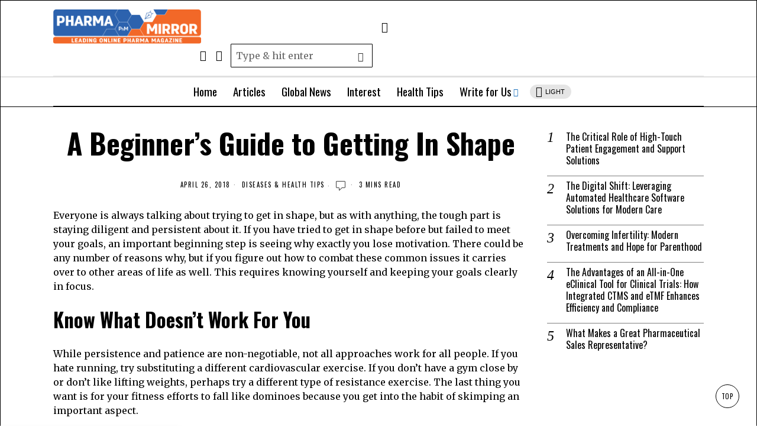

--- FILE ---
content_type: text/html; charset=utf-8
request_url: https://www.pharmamirror.com/news-center/health-tips-research-updates/a-beginners-guide-to-getting-in-shape/
body_size: 29113
content:
<!DOCTYPE html>
<html lang="en-US" class="no-js" amp="" data-amp-auto-lightbox-disable transformed="self;v=1" i-amphtml-layout="" i-amphtml-no-boilerplate="" i-amphtml-binding>
<head><meta charset="UTF-8"><meta name="viewport" content="width=device-width"><link rel="preconnect" href="https://cdn.ampproject.org"><style amp-runtime="" i-amphtml-version="012512221826001">html{overflow-x:hidden!important}html.i-amphtml-fie{height:100%!important;width:100%!important}html:not([amp4ads]),html:not([amp4ads]) body{height:auto!important}html:not([amp4ads]) body{margin:0!important}body{-webkit-text-size-adjust:100%;-moz-text-size-adjust:100%;-ms-text-size-adjust:100%;text-size-adjust:100%}html.i-amphtml-singledoc.i-amphtml-embedded{-ms-touch-action:pan-y pinch-zoom;touch-action:pan-y pinch-zoom}html.i-amphtml-fie>body,html.i-amphtml-singledoc>body{overflow:visible!important}html.i-amphtml-fie:not(.i-amphtml-inabox)>body,html.i-amphtml-singledoc:not(.i-amphtml-inabox)>body{position:relative!important}html.i-amphtml-ios-embed-legacy>body{overflow-x:hidden!important;overflow-y:auto!important;position:absolute!important}html.i-amphtml-ios-embed{overflow-y:auto!important;position:static}#i-amphtml-wrapper{overflow-x:hidden!important;overflow-y:auto!important;position:absolute!important;top:0!important;left:0!important;right:0!important;bottom:0!important;margin:0!important;display:block!important}html.i-amphtml-ios-embed.i-amphtml-ios-overscroll,html.i-amphtml-ios-embed.i-amphtml-ios-overscroll>#i-amphtml-wrapper{-webkit-overflow-scrolling:touch!important}#i-amphtml-wrapper>body{position:relative!important;border-top:1px solid transparent!important}#i-amphtml-wrapper+body{visibility:visible}#i-amphtml-wrapper+body .i-amphtml-lightbox-element,#i-amphtml-wrapper+body[i-amphtml-lightbox]{visibility:hidden}#i-amphtml-wrapper+body[i-amphtml-lightbox] .i-amphtml-lightbox-element{visibility:visible}#i-amphtml-wrapper.i-amphtml-scroll-disabled,.i-amphtml-scroll-disabled{overflow-x:hidden!important;overflow-y:hidden!important}amp-instagram{padding:54px 0px 0px!important;background-color:#fff}amp-iframe iframe{box-sizing:border-box!important}[amp-access][amp-access-hide]{display:none}[subscriptions-dialog],body:not(.i-amphtml-subs-ready) [subscriptions-action],body:not(.i-amphtml-subs-ready) [subscriptions-section]{display:none!important}amp-experiment,amp-live-list>[update]{display:none}amp-list[resizable-children]>.i-amphtml-loading-container.amp-hidden{display:none!important}amp-list [fetch-error],amp-list[load-more] [load-more-button],amp-list[load-more] [load-more-end],amp-list[load-more] [load-more-failed],amp-list[load-more] [load-more-loading]{display:none}amp-list[diffable] div[role=list]{display:block}amp-story-page,amp-story[standalone]{min-height:1px!important;display:block!important;height:100%!important;margin:0!important;padding:0!important;overflow:hidden!important;width:100%!important}amp-story[standalone]{background-color:#000!important;position:relative!important}amp-story-page{background-color:#757575}amp-story .amp-active>div,amp-story .i-amphtml-loader-background{display:none!important}amp-story-page:not(:first-of-type):not([distance]):not([active]){transform:translateY(1000vh)!important}amp-autocomplete{position:relative!important;display:inline-block!important}amp-autocomplete>input,amp-autocomplete>textarea{padding:0.5rem;border:1px solid rgba(0,0,0,.33)}.i-amphtml-autocomplete-results,amp-autocomplete>input,amp-autocomplete>textarea{font-size:1rem;line-height:1.5rem}[amp-fx^=fly-in]{visibility:hidden}amp-script[nodom],amp-script[sandboxed]{position:fixed!important;top:0!important;width:1px!important;height:1px!important;overflow:hidden!important;visibility:hidden}
/*# sourceURL=/css/ampdoc.css*/[hidden]{display:none!important}.i-amphtml-element{display:inline-block}.i-amphtml-blurry-placeholder{transition:opacity 0.3s cubic-bezier(0.0,0.0,0.2,1)!important;pointer-events:none}[layout=nodisplay]:not(.i-amphtml-element){display:none!important}.i-amphtml-layout-fixed,[layout=fixed][width][height]:not(.i-amphtml-layout-fixed){display:inline-block;position:relative}.i-amphtml-layout-responsive,[layout=responsive][width][height]:not(.i-amphtml-layout-responsive),[width][height][heights]:not([layout]):not(.i-amphtml-layout-responsive),[width][height][sizes]:not(img):not([layout]):not(.i-amphtml-layout-responsive){display:block;position:relative}.i-amphtml-layout-intrinsic,[layout=intrinsic][width][height]:not(.i-amphtml-layout-intrinsic){display:inline-block;position:relative;max-width:100%}.i-amphtml-layout-intrinsic .i-amphtml-sizer{max-width:100%}.i-amphtml-intrinsic-sizer{max-width:100%;display:block!important}.i-amphtml-layout-container,.i-amphtml-layout-fixed-height,[layout=container],[layout=fixed-height][height]:not(.i-amphtml-layout-fixed-height){display:block;position:relative}.i-amphtml-layout-fill,.i-amphtml-layout-fill.i-amphtml-notbuilt,[layout=fill]:not(.i-amphtml-layout-fill),body noscript>*{display:block;overflow:hidden!important;position:absolute;top:0;left:0;bottom:0;right:0}body noscript>*{position:absolute!important;width:100%;height:100%;z-index:2}body noscript{display:inline!important}.i-amphtml-layout-flex-item,[layout=flex-item]:not(.i-amphtml-layout-flex-item){display:block;position:relative;-ms-flex:1 1 auto;flex:1 1 auto}.i-amphtml-layout-fluid{position:relative}.i-amphtml-layout-size-defined{overflow:hidden!important}.i-amphtml-layout-awaiting-size{position:absolute!important;top:auto!important;bottom:auto!important}i-amphtml-sizer{display:block!important}@supports (aspect-ratio:1/1){i-amphtml-sizer.i-amphtml-disable-ar{display:none!important}}.i-amphtml-blurry-placeholder,.i-amphtml-fill-content{display:block;height:0;max-height:100%;max-width:100%;min-height:100%;min-width:100%;width:0;margin:auto}.i-amphtml-layout-size-defined .i-amphtml-fill-content{position:absolute;top:0;left:0;bottom:0;right:0}.i-amphtml-replaced-content,.i-amphtml-screen-reader{padding:0!important;border:none!important}.i-amphtml-screen-reader{position:fixed!important;top:0px!important;left:0px!important;width:4px!important;height:4px!important;opacity:0!important;overflow:hidden!important;margin:0!important;display:block!important;visibility:visible!important}.i-amphtml-screen-reader~.i-amphtml-screen-reader{left:8px!important}.i-amphtml-screen-reader~.i-amphtml-screen-reader~.i-amphtml-screen-reader{left:12px!important}.i-amphtml-screen-reader~.i-amphtml-screen-reader~.i-amphtml-screen-reader~.i-amphtml-screen-reader{left:16px!important}.i-amphtml-unresolved{position:relative;overflow:hidden!important}.i-amphtml-select-disabled{-webkit-user-select:none!important;-ms-user-select:none!important;user-select:none!important}.i-amphtml-notbuilt,[layout]:not(.i-amphtml-element),[width][height][heights]:not([layout]):not(.i-amphtml-element),[width][height][sizes]:not(img):not([layout]):not(.i-amphtml-element){position:relative;overflow:hidden!important;color:transparent!important}.i-amphtml-notbuilt:not(.i-amphtml-layout-container)>*,[layout]:not([layout=container]):not(.i-amphtml-element)>*,[width][height][heights]:not([layout]):not(.i-amphtml-element)>*,[width][height][sizes]:not([layout]):not(.i-amphtml-element)>*{display:none}amp-img:not(.i-amphtml-element)[i-amphtml-ssr]>img.i-amphtml-fill-content{display:block}.i-amphtml-notbuilt:not(.i-amphtml-layout-container),[layout]:not([layout=container]):not(.i-amphtml-element),[width][height][heights]:not([layout]):not(.i-amphtml-element),[width][height][sizes]:not(img):not([layout]):not(.i-amphtml-element){color:transparent!important;line-height:0!important}.i-amphtml-ghost{visibility:hidden!important}.i-amphtml-element>[placeholder],[layout]:not(.i-amphtml-element)>[placeholder],[width][height][heights]:not([layout]):not(.i-amphtml-element)>[placeholder],[width][height][sizes]:not([layout]):not(.i-amphtml-element)>[placeholder]{display:block;line-height:normal}.i-amphtml-element>[placeholder].amp-hidden,.i-amphtml-element>[placeholder].hidden{visibility:hidden}.i-amphtml-element:not(.amp-notsupported)>[fallback],.i-amphtml-layout-container>[placeholder].amp-hidden,.i-amphtml-layout-container>[placeholder].hidden{display:none}.i-amphtml-layout-size-defined>[fallback],.i-amphtml-layout-size-defined>[placeholder]{position:absolute!important;top:0!important;left:0!important;right:0!important;bottom:0!important;z-index:1}amp-img[i-amphtml-ssr]:not(.i-amphtml-element)>[placeholder]{z-index:auto}.i-amphtml-notbuilt>[placeholder]{display:block!important}.i-amphtml-hidden-by-media-query{display:none!important}.i-amphtml-element-error{background:red!important;color:#fff!important;position:relative!important}.i-amphtml-element-error:before{content:attr(error-message)}i-amp-scroll-container,i-amphtml-scroll-container{position:absolute;top:0;left:0;right:0;bottom:0;display:block}i-amp-scroll-container.amp-active,i-amphtml-scroll-container.amp-active{overflow:auto;-webkit-overflow-scrolling:touch}.i-amphtml-loading-container{display:block!important;pointer-events:none;z-index:1}.i-amphtml-notbuilt>.i-amphtml-loading-container{display:block!important}.i-amphtml-loading-container.amp-hidden{visibility:hidden}.i-amphtml-element>[overflow]{cursor:pointer;position:relative;z-index:2;visibility:hidden;display:initial;line-height:normal}.i-amphtml-layout-size-defined>[overflow]{position:absolute}.i-amphtml-element>[overflow].amp-visible{visibility:visible}template{display:none!important}.amp-border-box,.amp-border-box *,.amp-border-box :after,.amp-border-box :before{box-sizing:border-box}amp-pixel{display:none!important}amp-analytics,amp-auto-ads,amp-story-auto-ads{position:fixed!important;top:0!important;width:1px!important;height:1px!important;overflow:hidden!important;visibility:hidden}amp-story{visibility:hidden!important}html.i-amphtml-fie>amp-analytics{position:initial!important}[visible-when-invalid]:not(.visible),form [submit-error],form [submit-success],form [submitting]{display:none}amp-accordion{display:block!important}@media (min-width:1px){:where(amp-accordion>section)>:first-child{margin:0;background-color:#efefef;padding-right:20px;border:1px solid #dfdfdf}:where(amp-accordion>section)>:last-child{margin:0}}amp-accordion>section{float:none!important}amp-accordion>section>*{float:none!important;display:block!important;overflow:hidden!important;position:relative!important}amp-accordion,amp-accordion>section{margin:0}amp-accordion:not(.i-amphtml-built)>section>:last-child{display:none!important}amp-accordion:not(.i-amphtml-built)>section[expanded]>:last-child{display:block!important}
/*# sourceURL=/css/ampshared.css*/</style><meta name="robots" content="index, follow, max-image-preview:large, max-snippet:-1, max-video-preview:-1"><meta property="og:locale" content="en_US"><meta property="og:type" content="article"><meta property="og:title" content="A Beginner’s Guide to Getting In Shape - Pharma Mirror Magazine"><meta property="og:description" content="Everyone is always talking about trying to get in shape, but as with anything, the tough part is staying diligent and persistent about it. If you have tried to get in shape before but failed to meet your goals, an important beginning step is seeing why exactly you lose motivation. There could be any number of reasons why, but if you figure out how to combat these common issues it carries over to other areas of life as well. This requires knowing yourself and keeping your goals clearly in focus. Know What Doesn’t Work For You While persistence and patience"><meta property="og:url" content="https://www.pharmamirror.com/news-center/health-tips-research-updates/a-beginners-guide-to-getting-in-shape/"><meta property="og:site_name" content="Pharma Mirror Magazine"><meta property="article:publisher" content="https://www.facebook.com/PharmaMirror"><meta property="article:published_time" content="2018-04-26T12:58:26+00:00"><meta property="article:modified_time" content="2018-12-19T14:19:51+00:00"><meta property="og:image" content="https://www.pharmamirror.com/wp-content/uploads/2018/04/race-2090184_640.png"><meta property="og:image:width" content="640"><meta property="og:image:height" content="452"><meta property="og:image:type" content="image/png"><meta name="author" content="Fahad Hussain"><meta name="twitter:label1" content="Written by"><meta name="twitter:data1" content="Fahad Hussain"><meta name="twitter:label2" content="Est. reading time"><meta name="twitter:data2" content="4 minutes"><meta name="generator" content="WordPress 6.9"><meta name="generator" content="Site Kit by Google 1.170.0"><meta name="twitter:card" content="summary_large_image"><meta name="twitter:image" content="https://www.pharmamirror.com/wp-content/uploads/2018/04/race-2090184_640.png"><meta name="google-adsense-platform-account" content="ca-host-pub-2644536267352236"><meta name="google-adsense-platform-domain" content="sitekit.withgoogle.com"><meta name="generator" content="AMP Plugin v2.5.5; mode=standard"><meta name="msapplication-TileImage" content="https://www.pharmamirror.com/wp-content/uploads/2018/01/cropped-download-270x270.png"><link rel="preconnect" href="https://fonts.gstatic.com/" crossorigin=""><link rel="dns-prefetch" href="//fonts.googleapis.com"><link rel="dns-prefetch" href="//www.googletagmanager.com"><link rel="preload" href="https://www.pharmamirror.com/wp-content/themes/fox/css56/icons56-v68/icon56.ttf?2ii130" as="font" crossorigin=""><link rel="preconnect" href="https://fonts.gstatic.com" crossorigin=""><link rel="dns-prefetch" href="https://fonts.gstatic.com"><script async="" src="https://cdn.ampproject.org/v0.mjs" type="module" crossorigin="anonymous"></script><script async nomodule src="https://cdn.ampproject.org/v0.js" crossorigin="anonymous"></script><script src="https://cdn.ampproject.org/v0/amp-analytics-0.1.mjs" async="" custom-element="amp-analytics" type="module" crossorigin="anonymous"></script><script async nomodule src="https://cdn.ampproject.org/v0/amp-analytics-0.1.js" crossorigin="anonymous" custom-element="amp-analytics"></script><script src="https://cdn.ampproject.org/v0/amp-auto-ads-0.1.mjs" async="" custom-element="amp-auto-ads" type="module" crossorigin="anonymous"></script><script async nomodule src="https://cdn.ampproject.org/v0/amp-auto-ads-0.1.js" crossorigin="anonymous" custom-element="amp-auto-ads"></script><script src="https://cdn.ampproject.org/v0/amp-bind-0.1.mjs" async="" custom-element="amp-bind" type="module" crossorigin="anonymous"></script><script async nomodule src="https://cdn.ampproject.org/v0/amp-bind-0.1.js" crossorigin="anonymous" custom-element="amp-bind"></script><script src="https://cdn.ampproject.org/v0/amp-form-0.1.mjs" async="" custom-element="amp-form" type="module" crossorigin="anonymous"></script><script async nomodule src="https://cdn.ampproject.org/v0/amp-form-0.1.js" crossorigin="anonymous" custom-element="amp-form"></script><script src="https://cdn.ampproject.org/v0/amp-mustache-0.2.mjs" async="" custom-template="amp-mustache" type="module" crossorigin="anonymous"></script><script async nomodule src="https://cdn.ampproject.org/v0/amp-mustache-0.2.js" crossorigin="anonymous" custom-template="amp-mustache"></script><link rel="icon" href="https://www.pharmamirror.com/wp-content/uploads/2018/01/cropped-download-32x32.png" sizes="32x32"><link rel="icon" href="https://www.pharmamirror.com/wp-content/uploads/2018/01/cropped-download-192x192.png" sizes="192x192"><link crossorigin="anonymous" rel="stylesheet" id="fox-google-fonts-css" href="https://fonts.googleapis.com/css?family=Oswald%3A400%2C700%2C600%7CMerriweather%3A400%2Citalic%2C700&amp;display=swap&amp;ver=6.9" type="text/css" media="all"><style amp-custom="">amp-img:is([sizes=auto i],[sizes^="auto," i]){contain-intrinsic-size:3000px 1500px}:where(.wp-block-button__link){border-radius:9999px;box-shadow:none;padding:calc(.667em + 2px) calc(1.333em + 2px);text-decoration:none}:root :where(.wp-block-button .wp-block-button__link.is-style-outline),:root :where(.wp-block-button.is-style-outline>.wp-block-button__link){border:2px solid;padding:.667em 1.333em}:root :where(.wp-block-button .wp-block-button__link.is-style-outline:not(.has-text-color)),:root :where(.wp-block-button.is-style-outline>.wp-block-button__link:not(.has-text-color)){color:currentColor}:root :where(.wp-block-button .wp-block-button__link.is-style-outline:not(.has-background)),:root :where(.wp-block-button.is-style-outline>.wp-block-button__link:not(.has-background)){background-color:initial;background-image:none}:where(.wp-block-columns){margin-bottom:1.75em}:where(.wp-block-columns.has-background){padding:1.25em 2.375em}:where(.wp-block-post-comments input[type=submit]){border:none}:where(.wp-block-cover-image:not(.has-text-color)),:where(.wp-block-cover:not(.has-text-color)){color:#fff}:where(.wp-block-cover-image.is-light:not(.has-text-color)),:where(.wp-block-cover.is-light:not(.has-text-color)){color:#000}:root :where(.wp-block-cover h1:not(.has-text-color)),:root :where(.wp-block-cover h2:not(.has-text-color)),:root :where(.wp-block-cover h3:not(.has-text-color)),:root :where(.wp-block-cover h4:not(.has-text-color)),:root :where(.wp-block-cover h5:not(.has-text-color)),:root :where(.wp-block-cover h6:not(.has-text-color)),:root :where(.wp-block-cover p:not(.has-text-color)){color:inherit}:where(.wp-block-file){margin-bottom:1.5em}:where(.wp-block-file__button){border-radius:2em;display:inline-block;padding:.5em 1em}:where(.wp-block-file__button):where(a):active,:where(.wp-block-file__button):where(a):focus,:where(.wp-block-file__button):where(a):hover,:where(.wp-block-file__button):where(a):visited{box-shadow:none;color:#fff;opacity:.85;text-decoration:none}:where(.wp-block-form-input__input){font-size:1em;margin-bottom:.5em;padding:0 .5em}:where(.wp-block-form-input__input)[type=date],:where(.wp-block-form-input__input)[type=datetime-local],:where(.wp-block-form-input__input)[type=datetime],:where(.wp-block-form-input__input)[type=email],:where(.wp-block-form-input__input)[type=month],:where(.wp-block-form-input__input)[type=number],:where(.wp-block-form-input__input)[type=password],:where(.wp-block-form-input__input)[type=search],:where(.wp-block-form-input__input)[type=tel],:where(.wp-block-form-input__input)[type=text],:where(.wp-block-form-input__input)[type=time],:where(.wp-block-form-input__input)[type=url],:where(.wp-block-form-input__input)[type=week]{border-style:solid;border-width:1px;line-height:2;min-height:2em}:where(.wp-block-group.wp-block-group-is-layout-constrained){position:relative}@keyframes show-content-image{0%{visibility:hidden}99%{visibility:hidden}to{visibility:visible}}@keyframes turn-on-visibility{0%{opacity:0}to{opacity:1}}@keyframes turn-off-visibility{0%{opacity:1;visibility:visible}99%{opacity:0;visibility:visible}to{opacity:0;visibility:hidden}}@keyframes lightbox-zoom-in{0%{transform:translate(calc(( -100vw + var(--wp--lightbox-scrollbar-width) ) / 2 + var(--wp--lightbox-initial-left-position)),calc(-50vh + var(--wp--lightbox-initial-top-position))) scale(var(--wp--lightbox-scale))}to{transform:translate(-50%,-50%) scale(1)}}@keyframes lightbox-zoom-out{0%{transform:translate(-50%,-50%) scale(1);visibility:visible}99%{visibility:visible}to{transform:translate(calc(( -100vw + var(--wp--lightbox-scrollbar-width) ) / 2 + var(--wp--lightbox-initial-left-position)),calc(-50vh + var(--wp--lightbox-initial-top-position))) scale(var(--wp--lightbox-scale));visibility:hidden}}:where(.wp-block-latest-comments:not([data-amp-original-style*=line-height] .wp-block-latest-comments__comment)){line-height:1.1}:where(.wp-block-latest-comments:not([data-amp-original-style*=line-height] .wp-block-latest-comments__comment-excerpt p)){line-height:1.8}.wp-block-latest-posts{box-sizing:border-box}.wp-block-latest-posts.wp-block-latest-posts__list{list-style:none}.wp-block-latest-posts.wp-block-latest-posts__list li{clear:both;overflow-wrap:break-word}:root :where(.wp-block-latest-posts.is-grid){padding:0}:root :where(.wp-block-latest-posts.wp-block-latest-posts__list){padding-left:0}ul{box-sizing:border-box}:root :where(.wp-block-list.has-background){padding:1.25em 2.375em}:where(.wp-block-navigation.has-background .wp-block-navigation-item a:not(.wp-element-button)),:where(.wp-block-navigation.has-background .wp-block-navigation-submenu a:not(.wp-element-button)){padding:.5em 1em}:where(.wp-block-navigation .wp-block-navigation__submenu-container .wp-block-navigation-item a:not(.wp-element-button)),:where(.wp-block-navigation .wp-block-navigation__submenu-container .wp-block-navigation-submenu a:not(.wp-element-button)),:where(.wp-block-navigation .wp-block-navigation__submenu-container .wp-block-navigation-submenu button.wp-block-navigation-item__content),:where(.wp-block-navigation .wp-block-navigation__submenu-container .wp-block-pages-list__item button.wp-block-navigation-item__content){padding:.5em 1em}@keyframes overlay-menu__fade-in-animation{0%{opacity:0;transform:translateY(.5em)}to{opacity:1;transform:translateY(0)}}:root :where(p.has-background){padding:1.25em 2.375em}:where(p.has-text-color:not(.has-link-color)) a{color:inherit}:where(.wp-block-post-comments-form input:not([type=submit])),:where(.wp-block-post-comments-form textarea){border:1px solid #949494;font-family:inherit;font-size:1em}:where(.wp-block-post-comments-form input:where(:not([type=submit]):not([type=checkbox]))),:where(.wp-block-post-comments-form textarea){padding:calc(.667em + 2px)}:where(.wp-block-post-excerpt){box-sizing:border-box;margin-bottom:var(--wp--style--block-gap);margin-top:var(--wp--style--block-gap)}:where(.wp-block-preformatted.has-background){padding:1.25em 2.375em}:where(.wp-block-search__button){border:1px solid #ccc;padding:6px 10px}:where(.wp-block-search__input){appearance:none;border:1px solid #949494;flex-grow:1;font-family:inherit;font-size:inherit;font-style:inherit;font-weight:inherit;letter-spacing:inherit;line-height:inherit;margin-left:0;margin-right:0;min-width:3rem;padding:8px;text-transform:inherit}:where(.wp-block-search__input):not(#_#_#_#_#_#_#_){text-decoration:unset}:where(.wp-block-search__button-inside .wp-block-search__inside-wrapper){background-color:#fff;border:1px solid #949494;box-sizing:border-box;padding:4px}:where(.wp-block-search__button-inside .wp-block-search__inside-wrapper) :where(.wp-block-search__button){padding:4px 8px}:root :where(.wp-block-separator.is-style-dots){height:auto;line-height:1;text-align:center}:root :where(.wp-block-separator.is-style-dots):before{color:currentColor;content:"···";font-family:serif;font-size:1.5em;letter-spacing:2em;padding-left:2em}:root :where(.wp-block-site-logo.is-style-rounded){border-radius:9999px}:root :where(.wp-block-social-links .wp-social-link a){padding:.25em}:root :where(.wp-block-social-links.is-style-logos-only .wp-social-link a){padding:0}:root :where(.wp-block-social-links.is-style-pill-shape .wp-social-link a){padding-left:.6666666667em;padding-right:.6666666667em}:root :where(.wp-block-tag-cloud.is-style-outline){display:flex;flex-wrap:wrap;gap:1ch}:root :where(.wp-block-tag-cloud.is-style-outline a){border:1px solid;margin-right:0;padding:1ch 2ch}:root :where(.wp-block-tag-cloud.is-style-outline a):not(#_#_#_#_#_#_#_#_){font-size:unset;text-decoration:none}:root :where(.wp-block-table-of-contents){box-sizing:border-box}:where(.wp-block-term-description){box-sizing:border-box;margin-bottom:var(--wp--style--block-gap);margin-top:var(--wp--style--block-gap)}:where(pre.wp-block-verse){font-family:inherit}.entry-content{counter-reset:footnotes}:root{--wp-block-synced-color:#7a00df;--wp-block-synced-color--rgb:122,0,223;--wp-bound-block-color:var(--wp-block-synced-color);--wp-editor-canvas-background:#ddd;--wp-admin-theme-color:#007cba;--wp-admin-theme-color--rgb:0,124,186;--wp-admin-theme-color-darker-10:#006ba1;--wp-admin-theme-color-darker-10--rgb:0,107,160.5;--wp-admin-theme-color-darker-20:#005a87;--wp-admin-theme-color-darker-20--rgb:0,90,135;--wp-admin-border-width-focus:2px}@media (min-resolution:192dpi){:root{--wp-admin-border-width-focus:1.5px}}:root{--wp--preset--font-size--normal:16px;--wp--preset--font-size--huge:42px}html :where(.has-border-color){border-style:solid}html :where([data-amp-original-style*=border-top-color]){border-top-style:solid}html :where([data-amp-original-style*=border-right-color]){border-right-style:solid}html :where([data-amp-original-style*=border-bottom-color]){border-bottom-style:solid}html :where([data-amp-original-style*=border-left-color]){border-left-style:solid}html :where([data-amp-original-style*=border-width]){border-style:solid}html :where([data-amp-original-style*=border-top-width]){border-top-style:solid}html :where([data-amp-original-style*=border-right-width]){border-right-style:solid}html :where([data-amp-original-style*=border-bottom-width]){border-bottom-style:solid}html :where([data-amp-original-style*=border-left-width]){border-left-style:solid}html :where(amp-img[class*=wp-image-]),html :where(amp-anim[class*=wp-image-]){height:auto;max-width:100%}:where(figure){margin:0 0 1em}html :where(.is-position-sticky){--wp-admin--admin-bar--position-offset:var(--wp-admin--admin-bar--height,0px)}@media screen and (max-width:600px){html :where(.is-position-sticky){--wp-admin--admin-bar--position-offset:0px}}.wp-block-latest-posts{box-sizing:border-box}.wp-block-latest-posts.wp-block-latest-posts__list{list-style:none}.wp-block-latest-posts.wp-block-latest-posts__list li{clear:both;overflow-wrap:break-word}:root :where(.wp-block-latest-posts.is-grid){padding:0}:root :where(.wp-block-latest-posts.wp-block-latest-posts__list){padding-left:0}ul{box-sizing:border-box}:root :where(.wp-block-list.has-background){padding:1.25em 2.375em}:root :where(p.has-background){padding:1.25em 2.375em}:where(p.has-text-color:not(.has-link-color)) a{color:inherit}:root{--wp--preset--aspect-ratio--square:1;--wp--preset--aspect-ratio--4-3:4/3;--wp--preset--aspect-ratio--3-4:3/4;--wp--preset--aspect-ratio--3-2:3/2;--wp--preset--aspect-ratio--2-3:2/3;--wp--preset--aspect-ratio--16-9:16/9;--wp--preset--aspect-ratio--9-16:9/16;--wp--preset--color--black:#000;--wp--preset--color--cyan-bluish-gray:#abb8c3;--wp--preset--color--white:#fff;--wp--preset--color--pale-pink:#f78da7;--wp--preset--color--vivid-red:#cf2e2e;--wp--preset--color--luminous-vivid-orange:#ff6900;--wp--preset--color--luminous-vivid-amber:#fcb900;--wp--preset--color--light-green-cyan:#7bdcb5;--wp--preset--color--vivid-green-cyan:#00d084;--wp--preset--color--pale-cyan-blue:#8ed1fc;--wp--preset--color--vivid-cyan-blue:#0693e3;--wp--preset--color--vivid-purple:#9b51e0;--wp--preset--gradient--vivid-cyan-blue-to-vivid-purple:linear-gradient(135deg,#0693e3 0%,#9b51e0 100%);--wp--preset--gradient--light-green-cyan-to-vivid-green-cyan:linear-gradient(135deg,#7adcb4 0%,#00d082 100%);--wp--preset--gradient--luminous-vivid-amber-to-luminous-vivid-orange:linear-gradient(135deg,#fcb900 0%,#ff6900 100%);--wp--preset--gradient--luminous-vivid-orange-to-vivid-red:linear-gradient(135deg,#ff6900 0%,#cf2e2e 100%);--wp--preset--gradient--very-light-gray-to-cyan-bluish-gray:linear-gradient(135deg,#eee 0%,#a9b8c3 100%);--wp--preset--gradient--cool-to-warm-spectrum:linear-gradient(135deg,#4aeadc 0%,#9778d1 20%,#cf2aba 40%,#ee2c82 60%,#fb6962 80%,#fef84c 100%);--wp--preset--gradient--blush-light-purple:linear-gradient(135deg,#ffceec 0%,#9896f0 100%);--wp--preset--gradient--blush-bordeaux:linear-gradient(135deg,#fecda5 0%,#fe2d2d 50%,#6b003e 100%);--wp--preset--gradient--luminous-dusk:linear-gradient(135deg,#ffcb70 0%,#c751c0 50%,#4158d0 100%);--wp--preset--gradient--pale-ocean:linear-gradient(135deg,#fff5cb 0%,#b6e3d4 50%,#33a7b5 100%);--wp--preset--gradient--electric-grass:linear-gradient(135deg,#caf880 0%,#71ce7e 100%);--wp--preset--gradient--midnight:linear-gradient(135deg,#020381 0%,#2874fc 100%);--wp--preset--font-size--small:13px;--wp--preset--font-size--medium:20px;--wp--preset--font-size--large:36px;--wp--preset--font-size--x-large:42px;--wp--preset--spacing--20:.44rem;--wp--preset--spacing--30:.67rem;--wp--preset--spacing--40:1rem;--wp--preset--spacing--50:1.5rem;--wp--preset--spacing--60:2.25rem;--wp--preset--spacing--70:3.38rem;--wp--preset--spacing--80:5.06rem;--wp--preset--shadow--natural:6px 6px 9px rgba(0,0,0,.2);--wp--preset--shadow--deep:12px 12px 50px rgba(0,0,0,.4);--wp--preset--shadow--sharp:6px 6px 0px rgba(0,0,0,.2);--wp--preset--shadow--outlined:6px 6px 0px -3px #fff,6px 6px #000;--wp--preset--shadow--crisp:6px 6px 0px #000}:where(.is-layout-flex){gap:.5em}:where(.is-layout-grid){gap:.5em}:where(.wp-block-columns.is-layout-flex){gap:2em}:where(.wp-block-columns.is-layout-grid){gap:2em}:where(.wp-block-post-template.is-layout-flex){gap:1.25em}:where(.wp-block-post-template.is-layout-grid){gap:1.25em}@font-face{font-family:"icon56";src:url("https://www.pharmamirror.com/wp-content/themes/fox/css56/icons56-v68/icon56.ttf?2ii130") format("truetype"),url("https://www.pharmamirror.com/wp-content/themes/fox/css56/icons56-v68/icon56.woff?2ii130") format("woff"),url("https://www.pharmamirror.com/wp-content/themes/fox/css56/icons56-v68/icon56.svg?2ii130#icon56") format("svg");font-weight:normal;font-style:normal;font-display:swap}html{font-family:sans-serif;-ms-text-size-adjust:100%;-webkit-text-size-adjust:100%}body{margin:0}article,figure,footer,nav{display:block}progress{display:inline-block}progress{vertical-align:baseline}[hidden],template{display:none}a{background-color:transparent;-webkit-text-decoration-skip:objects}a:active,a:hover{outline-width:0}h1{font-size:2em;margin:.67em 0}small{font-size:80%}amp-img{border-style:none}svg:not(:root){overflow:hidden}figure{margin:1em 40px}button,input,textarea{font:inherit;margin:0}button,input{overflow:visible}button{text-transform:none}[type=reset],[type=submit],button,html [type=button]{-webkit-appearance:button}[type=button]::-moz-focus-inner,[type=reset]::-moz-focus-inner,[type=submit]::-moz-focus-inner,button::-moz-focus-inner{border-style:none;padding:0}[type=button]:-moz-focusring,[type=reset]:-moz-focusring,[type=submit]:-moz-focusring,button:-moz-focusring{outline:1px dotted ButtonText}textarea{overflow:auto}[type=checkbox],[type=radio]{box-sizing:border-box;padding:0}[type=number]::-webkit-inner-spin-button,[type=number]::-webkit-outer-spin-button{height:auto}[type=search]{-webkit-appearance:textfield;outline-offset:-2px}[type=search]::-webkit-search-cancel-button,[type=search]::-webkit-search-decoration{-webkit-appearance:none}::-webkit-input-placeholder{color:inherit;opacity:.54}::-webkit-file-upload-button{-webkit-appearance:button;font:inherit}article,figure,footer,nav{display:block}html{font-size:100%;-webkit-text-size-adjust:100%;-ms-text-size-adjust:100%}a:focus{outline:thin dotted #333;outline:5px auto -webkit-focus-ring-color;outline-offset:-2px}a:hover,a:active{outline:0}amp-img{max-width:100%;width:auto \9;height:auto;vertical-align:middle;border:0;-ms-interpolation-mode:bicubic}button,input,textarea{margin:0;font-size:100%;vertical-align:middle}button,input{line-height:normal}button::-moz-focus-inner,input::-moz-focus-inner{padding:0;border:0}[class^=ic56-],[class*=" ic56-"]{speak:never;font-style:normal;font-weight:normal;font-variant:normal;text-transform:none;line-height:1;-webkit-font-smoothing:antialiased;-moz-osx-font-smoothing:grayscale}[class^=ic56-]:not(#_#_#_#_#_#_#_),[class*=" ic56-"]:not(#_#_#_#_#_#_#_#_){font-family:"icon56"}.ic56-envelope:before{content:""}.ic56-x:before{content:""}.ic56-search:before{content:""}.ic56-menu1:before{content:""}.ic56-x-twitter:before{content:""}.ic56-facebook:before{content:""}.ic56-whatsapp:before{content:""}.ic56-twitter:before{content:""}.ic56-linkedin:before{content:""}.ic56-linkedin2:before{content:""}.ic56-sun:before{content:""}.ic56-moon:before{content:""}.ic56-share:before{content:""}:root{--font-body:"Helvetica Neue",Helvetica,Arial,sans-serif;--font-heading:"Helvetica Neue",Helvetica,Arial,sans-serif;--font-nav:"Helvetica Neue",Helvetica,Arial,sans-serif;--accent-color:#db4a37;--link-color:#db4a36;--border-color:#e0e0e0;--input-color:#000;--input-background:#fff;--input-border-color:var(--border-color);--input-border-width:1px;--input-border-radius:1px;--input-height:46px;--input-focus-color:#000;--input-focus-background:#fafafa;--input-focus-border-color:var(--border-color);--input-shadow:none;--input-focus-shadow:none;--input-placeholder-opacity:.6;--button-padding:28px;--button-height:48px;--button-border-radius:0px;--button-shadow:none;--button-hover-shadow:none;--content-width:1080px;--narrow-width:660px;--ipad-f:.88;--ipad-portrait-f:.71;--iphone-f:.5;--iphone-portrait-f:.42;--fb:#1877f2;--ms:#0084ff;--tw:#1da1f2;--x:#111;--pin:#e60023;--lin:#0077b5;--em:#999;--ws:#25d366;--rd:#ff4500;--bluesky:#87ceeb;--threads:#000;--list-widget-border-style:solid;--list-widget-border-color:var(--border-color);--list-widget-link-color:inherit;--list-widget-link-hover-color:var(--accent-color);--list-widget-spacing:6px;--microtip-transition-duration:0ms;--darkmode-text-color:#fff;--darkmode-text-light-color:rgba(255,255,255,.8);--darkmode-text-lighter-color:rgba(255,255,255,.6);--darkmode-bg:#000;--darkmode-border-color:rgba(255,255,255,.12)}html{overflow-y:scroll}body{position:relative;overflow:hidden}*,*:before,*:after{box-sizing:border-box;-webkit-box-sizing:border-box;-moz-box-sizing:border-box}html{font-size:.625em}body{font-family:var(--font-body);font-size:16px;color:#000;line-height:1.5}@media only screen and (max-width: 600px){body{font-size:14px}}h1,h2,h3,h4{line-height:1.3;font-family:var(--font-heading);font-weight:700}figure,p,h1,h2,h3,h4,ul{margin:0 0 24px}@media only screen and (max-width: 600px){figure,p,h1,h2,h3,h4,ul{margin-bottom:20px}}ul{padding-left:1.75em}ul{list-style-type:square}li{line-height:1.5}a{color:var(--link-color);text-decoration:none}a:hover{text-decoration:none}a:focus{outline:0}a:focus-visible{outline:2px solid rgba(0,0,0,.5);outline-offset:-2px}amp-img{border:0;max-width:100%}input,textarea{max-width:100%;background:none}input[type=text],input[type=search],input[type=number],input[type=email],input[type=url],input[type=date],input[type=password],textarea{box-shadow:none;box-shadow:var(--input-shadow);-webkit-appearance:none;-webkit-border-radius:0;color:var(--input-color);border:1px solid var(--input-border-color);border-radius:var(--input-border-radius);background:var(--input-background);border-width:var(--input-border-width);transition:color .15s ease-out,background-color .15s ease-out,border-color .15s ease-out,box-shadow .15s ease-out;line-height:var(--input-height);padding:0 14px;font-size:.9em;font-family:var(--font-body);width:100%}input[type=text]::-webkit-input-placeholder,input[type=search]::-webkit-input-placeholder,input[type=number]::-webkit-input-placeholder,input[type=email]::-webkit-input-placeholder,input[type=url]::-webkit-input-placeholder,input[type=date]::-webkit-input-placeholder,input[type=password]::-webkit-input-placeholder,textarea::-webkit-input-placeholder{opacity:var(--input-placeholder-opacity);color:var(--input-color)}input[type=text]::-moz-placeholder,input[type=search]::-moz-placeholder,input[type=number]::-moz-placeholder,input[type=email]::-moz-placeholder,input[type=url]::-moz-placeholder,input[type=date]::-moz-placeholder,input[type=password]::-moz-placeholder,textarea::-moz-placeholder{opacity:var(--input-placeholder-opacity);color:var(--input-color)}input[type=text]:-moz-placeholder,input[type=search]:-moz-placeholder,input[type=number]:-moz-placeholder,input[type=email]:-moz-placeholder,input[type=url]:-moz-placeholder,input[type=date]:-moz-placeholder,input[type=password]:-moz-placeholder,textarea:-moz-placeholder{opacity:var(--input-placeholder-opacity);color:var(--input-color)}input[type=text]:-ms-input-placeholder,input[type=search]:-ms-input-placeholder,input[type=number]:-ms-input-placeholder,input[type=email]:-ms-input-placeholder,input[type=url]:-ms-input-placeholder,input[type=date]:-ms-input-placeholder,input[type=password]:-ms-input-placeholder,textarea:-ms-input-placeholder{opacity:var(--input-placeholder-opacity);color:var(--input-color)}textarea{height:180px;padding-top:12px;padding-bottom:12px;line-height:1.5;width:100%}input[type=text]:focus,input[type=search]:focus,input[type=number]:focus,input[type=email]:focus,input[type=url]:focus,input[type=date]:focus,input[type=password]:focus,textarea:focus{color:var(--input-focus-color);border-color:var(--input-focus-border-color);background:var(--input-focus-background);box-shadow:var(--input-focus-shadow);outline:0}input[type=text]:focus::-webkit-input-placeholder,input[type=search]:focus::-webkit-input-placeholder,input[type=number]:focus::-webkit-input-placeholder,input[type=email]:focus::-webkit-input-placeholder,input[type=url]:focus::-webkit-input-placeholder,input[type=date]:focus::-webkit-input-placeholder,input[type=password]:focus::-webkit-input-placeholder,textarea:focus::-webkit-input-placeholder{opacity:var(--input-placeholder-opacity);color:var(--input-focus-color)}input[type=text]:focus::-moz-placeholder,input[type=search]:focus::-moz-placeholder,input[type=number]:focus::-moz-placeholder,input[type=email]:focus::-moz-placeholder,input[type=url]:focus::-moz-placeholder,input[type=date]:focus::-moz-placeholder,input[type=password]:focus::-moz-placeholder,textarea:focus::-moz-placeholder{opacity:var(--input-placeholder-opacity);color:var(--input-focus-color)}input[type=text]:focus:-moz-placeholder,input[type=search]:focus:-moz-placeholder,input[type=number]:focus:-moz-placeholder,input[type=email]:focus:-moz-placeholder,input[type=url]:focus:-moz-placeholder,input[type=date]:focus:-moz-placeholder,input[type=password]:focus:-moz-placeholder,textarea:focus:-moz-placeholder{opacity:var(--input-placeholder-opacity);color:var(--input-focus-color)}input[type=text]:focus:-ms-input-placeholder,input[type=search]:focus:-ms-input-placeholder,input[type=number]:focus:-ms-input-placeholder,input[type=email]:focus:-ms-input-placeholder,input[type=url]:focus:-ms-input-placeholder,input[type=date]:focus:-ms-input-placeholder,input[type=password]:focus:-ms-input-placeholder,textarea:focus:-ms-input-placeholder{opacity:var(--input-placeholder-opacity);color:var(--input-focus-color)}input[type=submit],button{cursor:pointer;display:inline-flex;align-content:center;align-items:center;justify-content:center;line-height:var(--button-height);padding:0 var(--button-padding);font-family:var(--font-heading);border:0 solid;border-radius:var(--button-border-radius);box-shadow:var(--button-shadow);font-size:12px;text-transform:uppercase;letter-spacing:1px;letter-spacing:0;font-weight:bold;text-align:center;transition:all .1s ease-out;color:white;background:black}input[type=submit]:not(#_#_#_#_#_#_#_#_),button:not(#_#_#_#_#_#_#_#_){text-decoration:none}input[type=submit]:hover,button:hover{box-shadow:var(--button-hover-shadow);color:white;background:var(--accent-color)}input[type=submit] i,button i{margin-left:5px}.align-center{text-align:center}.align-left{text-align:left}.fox56-social-list ul{list-style:none;margin:0;padding:0;display:flex;align-items:center;flex-flow:row wrap}.fox56-social-list li{display:block}.fox56-social-list li + li{margin-left:6px}.fox56-social-list a{display:flex;align-content:center;align-items:center;justify-content:center;width:32px;height:32px;border-radius:50%;border:0 solid;text-align:center;font-size:18px;color:inherit;text-decoration:none;transition:all .15s ease-out}.fox56-social-list i{display:block}.fox56-social-list amp-img{display:block;width:18px}.fox56-social-list a:hover{color:var(--accent-color)}.share56{display:flex;align-items:center}.align-center .share56,.share56.align-center{justify-content:center}.share56 ul{list-style:none;margin:0;padding:0;display:flex;align-items:center;flex-flow:row wrap}.share56 li{display:block}.share56 a{display:block;display:flex;color:#fff;background:#111;text-decoration:none;text-align:center;align-items:center;justify-content:center;font-size:16px;height:32px;border:0 solid var(--border-color);transition:all .2s ease-out}.share56 a:hover{color:white;background-color:#111}.share56 a span{display:none}.share56--inline a{width:32px;height:32px;border-radius:30px}.share56--inline li + li{margin-left:3px}@media only screen and (max-width: 600px){.share56.share56--inline a{width:28px;height:28px}}.share56 li.li-share{display:none}.li-share-dropdown{position:fixed;bottom:0;left:0;right:0;background-color:white;z-index:99999;box-shadow:0 0 10px rgba(0,0,0,.1);padding:20px 10px;transition:all .2s;transform:translate(0,120%)}.li-share-dropdown ul{list-style:none;margin:0;padding:0;justify-content:center}.li-share-dropdown ul li{display:block}.row{display:flex;align-items:stretch;flex-flow:row wrap;margin:0 -10px}.col{padding:0 10px}.col-0-1{width:0}.col-0-1:not(#_#_#_#_#_#_#_){display:none}.col-1-1{width:100%}.col-1-2{width:50%}.col-2-3{width:66.66%}.col-1-6{width:16.66%}#wi-main{overflow:hidden}body{background:#fff;border:0 solid}@media only screen and (max-width: 840px){body{border:0}}#wi-all{max-width:100%}#wi-all::after{clear:both;content:"";display:table}.container{width:var(--content-width);max-width:97%;margin-left:auto;margin-right:auto;clear:both}.container:before,.container:after{clear:both;display:table;content:"";line-height:0}.container::after{clear:both;content:"";display:table}.container .container{max-width:100%}@media only screen and (max-width: 600px){.container{max-width:calc(100% - 20px)}}.hassidebar > .container--main{display:flex;align-items:stretch}@media only screen and (max-width: 840px){.hassidebar > .container--main{display:block}}.hassidebar > .container--main > .primary56{width:calc(100% - 260px);flex:none}@media only screen and (max-width: 840px){.hassidebar > .container--main > .primary56:not(#_#_#_#_#_#_#_){width:100%}}.hassidebar > .container--main > .secondary56{flex:none}@media only screen and (max-width: 840px){.hassidebar > .container--main > .secondary56{width:100%}}.secondary56{width:260px}@media only screen and (max-width: 840px){.secondary56{margin-top:24px}}.secondary56{position:relative}.secondary56__sep{position:absolute;z-index:10;top:0;bottom:0;border-left:0 solid var(--border-color)}:root{--sidebar-content-spacing:32px}.hassidebar--right .primary56{padding-right:var(--sidebar-content-spacing)}@media only screen and (max-width: 1024px){.hassidebar--right .primary56{padding-right:10px}}@media only screen and (max-width: 840px){.hassidebar--right .primary56{padding-right:0}}.hassidebar--right .secondary56__sep{left:calc(-1 * var(--sidebar-content-spacing) / 2)}@media only screen and (max-width: 1024px){.hassidebar--right .secondary56__sep{left:-5px}}@media only screen and (max-width: 840px){.hassidebar--right .secondary56__sep{display:none}}.meta56{display:flex;align-items:center;flex-flow:row wrap;font-size:.9em;line-height:1.4;font-family:var(--font-heading);-ms-word-wrap:break-word;word-wrap:break-word}.align-center .meta56{justify-content:center}.meta56__item + .meta56__item:before{content:"·";margin:0 5px;opacity:.5}.meta56__item a{color:inherit;transition:all .15s ease-out}.meta56__item a:hover{color:inherit}.meta56__comment a,.meta56__comment .comment-link{display:inline-flex;align-items:center}.meta56__comment .fox56__css__icon__comment{transform:translate(0,3px);margin-right:4px}@keyframes live-fade{0%{opacity:1}50%{opacity:0}100%{opacity:1}}.meta56__category{-ms-word-wrap:break-word;word-wrap:break-word}.meta56__category a{color:inherit}.meta56__category a,.meta56__category span{display:inline-block}.terms56{line-height:0}.terms56 ul{line-height:0;overflow:hidden;list-style:none;margin:0;padding:0}.terms56 li{display:inline-block;margin:0 4px 2px 0}.terms56 a{display:block;color:inherit;background:#f0f0f0;padding:0 14px;line-height:24px;font-family:var(--font-heading);border:0 solid;transition:all .15s ease-out}.terms56 a:hover{color:inherit;background:#e0e0e0}@media only screen and (max-width: 600px){.terms56 a{padding:0 10px}}.scrollup56,.site-footer,.footer_bottom56,.widget,.blog56__sep__line{display:none}.single56__title{margin-bottom:0;font-size:3em}@media only screen and (max-width: 600px){.single56__title{font-size:1.5em}}.searchform{position:relative}.searchform .s{display:block;padding-right:40px;width:100%;max-width:100%;padding-left:8px;line-height:40px;height:40px}.searchform .submit{position:absolute;top:50%;right:0;display:block;margin:0;padding:0;padding:0;color:#333;width:40px;transform:translate(0,-50%);height:40px;line-height:40px;cursor:pointer;text-align:center;font-size:1em;border:none;outline:none;background:none;box-shadow:none;transition:all .3s ease-out}.searchform .submit:hover{opacity:.6;box-shadow:none;background:none;color:inherit}.searchform .submit i{display:block;line-height:inherit;margin:0}.searchform .submit amp-img{width:32px}[aria-label][role~=tooltip]{position:relative}[aria-label][role~=tooltip]:before,[aria-label][role~=tooltip]:after{transform:translate3d(0,0,0);backface-visibility:hidden;will-change:transform;opacity:0;pointer-events:none;transition:all var(--microtip-transition-duration,.18s) var(--microtip-transition-easing,ease-in-out) var(--microtip-transition-delay,0s);position:absolute;box-sizing:border-box;z-index:100000000;transform-origin:top}[aria-label][role~=tooltip]:before{content:""}[aria-label][role~=tooltip]:before:not(#_#_#_#_#_#_#_#_){background-size:100% auto}[aria-label][role~=tooltip]:after{background:rgba(17,17,17,.9);border-radius:4px;color:#fff;content:attr(aria-label);font-size:var(--microtip-font-size,13px);font-weight:var(--microtip-font-weight,normal);text-transform:var(--microtip-text-transform,none);padding:.5em 1em;white-space:nowrap;box-sizing:content-box}[aria-label][role~=tooltip]:hover:before,[aria-label][role~=tooltip]:hover:after,[aria-label][role~=tooltip]:focus:before,[aria-label][role~=tooltip]:focus:after{opacity:1;pointer-events:auto}[role~=tooltip][data-microtip-position|=top]:before{background:url("data:image/svg+xml;charset=utf-8,%3Csvg%20xmlns%3D%22http%3A//www.w3.org/2000/svg%22%20width%3D%2236px%22%20height%3D%2212px%22%3E%3Cpath%20fill%3D%22rgba%2817,%2017,%2017,%200.9%29%22%20transform%3D%22rotate%280%29%22%20d%3D%22M2.658,0.000%20C-13.615,0.000%2050.938,0.000%2034.662,0.000%20C28.662,0.000%2023.035,12.002%2018.660,12.002%20C14.285,12.002%208.594,0.000%202.658,0.000%20Z%22/%3E%3C/svg%3E") no-repeat;height:6px;width:18px;margin-bottom:5px}[role~=tooltip][data-microtip-position|=top]:after{margin-bottom:11px}[role~=tooltip][data-microtip-position|=top]:before{transform:translate3d(-50%,0,0);bottom:100%;left:50%}[role~=tooltip][data-microtip-position|=top]:hover:before{transform:translate3d(-50%,-5px,0)}[role~=tooltip][data-microtip-position|=top]:after{transform:translate3d(-50%,0,0);bottom:100%;left:50%}[role~=tooltip][data-microtip-position=top]:hover:after{transform:translate3d(-50%,-5px,0)}[role~=tooltip][data-microtip-position=top-left]:after{transform:translate3d(calc(-100% + 16px),0,0);bottom:100%}[role~=tooltip][data-microtip-position=top-left]:hover:after{transform:translate3d(calc(-100% + 16px),-5px,0)}[role~=tooltip][data-microtip-position=top-right]:after{transform:translate3d(calc(0% - 16px),0,0);bottom:100%}[role~=tooltip][data-microtip-position=top-right]:hover:after{transform:translate3d(calc(0% - 16px),-5px,0)}[role~=tooltip][data-microtip-position|=bottom]:before{background:url("data:image/svg+xml;charset=utf-8,%3Csvg%20xmlns%3D%22http%3A//www.w3.org/2000/svg%22%20width%3D%2236px%22%20height%3D%2212px%22%3E%3Cpath%20fill%3D%22rgba%2817,%2017,%2017,%200.9%29%22%20transform%3D%22rotate%28180%2018%206%29%22%20d%3D%22M2.658,0.000%20C-13.615,0.000%2050.938,0.000%2034.662,0.000%20C28.662,0.000%2023.035,12.002%2018.660,12.002%20C14.285,12.002%208.594,0.000%202.658,0.000%20Z%22/%3E%3C/svg%3E") no-repeat;height:6px;width:18px;margin-top:5px;margin-bottom:0}[role~=tooltip][data-microtip-position|=bottom]:after{margin-top:11px}[role~=tooltip][data-microtip-position|=bottom]:before{transform:translate3d(-50%,-10px,0);bottom:auto;left:50%;top:100%}[role~=tooltip][data-microtip-position|=bottom]:hover:before{transform:translate3d(-50%,0,0)}[role~=tooltip][data-microtip-position|=bottom]:after{transform:translate3d(-50%,-10px,0);top:100%;left:50%}[role~=tooltip][data-microtip-position=bottom]:hover:after{transform:translate3d(-50%,0,0)}[role~=tooltip][data-microtip-position=bottom-left]:after{transform:translate3d(calc(-100% + 16px),-10px,0);top:100%}[role~=tooltip][data-microtip-position=bottom-left]:hover:after{transform:translate3d(calc(-100% + 16px),0,0)}[role~=tooltip][data-microtip-position=bottom-right]:after{transform:translate3d(calc(0% - 16px),-10px,0);top:100%}[role~=tooltip][data-microtip-position=bottom-right]:hover:after{transform:translate3d(calc(0% - 16px),0,0)}[role~=tooltip][data-microtip-position=left]:before,[role~=tooltip][data-microtip-position=left]:after{bottom:auto;left:auto;right:100%;top:50%;transform:translate3d(10px,-50%,0)}[role~=tooltip][data-microtip-position=left]:before{background:url("data:image/svg+xml;charset=utf-8,%3Csvg%20xmlns%3D%22http%3A//www.w3.org/2000/svg%22%20width%3D%2212px%22%20height%3D%2236px%22%3E%3Cpath%20fill%3D%22rgba%2817,%2017,%2017,%200.9%29%22%20transform%3D%22rotate%28-90%2018%2018%29%22%20d%3D%22M2.658,0.000%20C-13.615,0.000%2050.938,0.000%2034.662,0.000%20C28.662,0.000%2023.035,12.002%2018.660,12.002%20C14.285,12.002%208.594,0.000%202.658,0.000%20Z%22/%3E%3C/svg%3E") no-repeat;height:18px;width:6px;margin-right:5px;margin-bottom:0}[role~=tooltip][data-microtip-position=left]:after{margin-right:11px}[role~=tooltip][data-microtip-position=left]:hover:before,[role~=tooltip][data-microtip-position=left]:hover:after{transform:translate3d(0,-50%,0)}[role~=tooltip][data-microtip-position=right]:before,[role~=tooltip][data-microtip-position=right]:after{bottom:auto;left:100%;top:50%;transform:translate3d(-10px,-50%,0)}[role~=tooltip][data-microtip-position=right]:before{background:url("data:image/svg+xml;charset=utf-8,%3Csvg%20xmlns%3D%22http%3A//www.w3.org/2000/svg%22%20width%3D%2212px%22%20height%3D%2236px%22%3E%3Cpath%20fill%3D%22rgba%2817,%2017,%2017,%200.9%29%22%20transform%3D%22rotate%2890%206%206%29%22%20d%3D%22M2.658,0.000%20C-13.615,0.000%2050.938,0.000%2034.662,0.000%20C28.662,0.000%2023.035,12.002%2018.660,12.002%20C14.285,12.002%208.594,0.000%202.658,0.000%20Z%22/%3E%3C/svg%3E") no-repeat;height:18px;width:6px;margin-bottom:0;margin-left:5px}[role~=tooltip][data-microtip-position=right]:after{margin-left:11px}[role~=tooltip][data-microtip-position=right]:hover:before,[role~=tooltip][data-microtip-position=right]:hover:after{transform:translate3d(0,-50%,0)}[aria-label][role~=tooltip]::after:not(#_#_#_#_#_#_#_#_),[aria-label][role~=tooltip]::before:not(#_#_#_#_#_#_#_#_){display:none}.scrollup56,.site-footer,.footer_bottom56,.widget,.blog56__sep__line{display:block}.entry-content > p:last-child,.entry-content > h2:last-child,.entry-content > h3:last-child,.entry-content > h4:last-child,.entry-content > figure:last-child{margin-bottom:0}h1{font-size:42px;font-size:2.625em}h2{font-size:33px;font-size:2.0625em}h3{font-size:26px;font-size:1.625em}h4{font-size:20px;font-size:1.25em}.size-large,.size-thumbnail{max-width:100%;height:auto}.entry-content p a[href$=".jpg"],.entry-content p a[href$=".png"],.entry-content p a[href$=".jpeg"],.entry-content p a[href$=".webp"],.entry-content p a[href$=".gif"],.entry-content p a[href$=".JPG"],.entry-content p a[href$=".PNG"],.entry-content p a[href$=".JPEG"],.entry-content p a[href$=".WEBP"],.entry-content p a[href$=".GIF"]{display:inline}[aria-label][role~=tooltip]::after:not(#_#_#_#_#_#_#_#_),[aria-label][role~=tooltip]::before:not(#_#_#_#_#_#_#_#_){display:none}.header56__section{border:0 solid}.header56__section__container{border:0 solid}.header56__section .header56__part{display:flex;align-items:center}.header56__part--center{justify-content:center}.header56__part--right{justify-content:flex-end}.header56__element{display:block}.header56__element + .header56__element{margin-left:8px}.topbar56 .container .row{height:32px}.main_header56 .container{padding:14px 0}.header_bottom56 .container .row{height:32px}@media only screen and (max-width: 840px){.header_desktop56{display:none}}.header_mobile56{border:0 solid #c0c0c0;display:none}@media only screen and (max-width: 840px){.header_mobile56{display:block}}.header_mobile56 .container .row,.header_mobile56__height{height:54px}.header_mobile56 .logo56 amp-img{width:auto;height:32px}.header_mobile56--sticky{position:fixed;top:0;left:0;right:0;z-index:999;background:white}.header_mobile56__height{display:none}@media only screen and (max-width: 840px){.header_mobile56--sticky + .header_mobile56__height{display:block}}.logo56{text-align:center}.logo56 a{color:inherit}.logo56 a:hover{color:inherit}.logo56 .logo-type-image,.logo56 .fox-logo.logo-type-image{line-height:0}.hamburger{display:block;display:flex;width:40px;height:40px;align-items:center;justify-content:center;border:0 solid;color:inherit;font-size:18px;transition:all .15s ease-out;cursor:pointer}.hamburger i{line-height:inherit}.hamburger .icon-close{display:none}.hamburger amp-img{display:block;max-width:100%;width:100%}.lamp56{cursor:pointer}.lamp56 span{font-family:Arial,Helvetica,sans-serif;font-size:11px;text-transform:uppercase;letter-spacing:.2px;font-weight:400;margin-left:5px}.lamp56__part{height:36px;padding:0 10px;border-radius:40px;display:flex;align-items:center;justify-content:center}.lamp56__part i{font-size:24px}.lamp56__dark{display:none;background:rgba(255,255,255,.2)}.lamp56__light{background:rgba(0,0,0,.1)}.mainnav{font-family:var(--font-nav)}.mainnav ul{list-style:none;margin:0;padding:0}.mainnav ul:after{clear:both;content:"";display:table}.mainnav a{color:inherit;text-decoration:none;display:block}.mainnav ul.menu > li{display:block;float:left;position:relative}.mainnav ul.menu > li > a{position:relative;display:flex;align-items:center;font-size:16px;padding:0 12px;line-height:40px;transition:all .15s ease-out}.mainnav ul.sub-menu{display:block;display:none;position:absolute;z-index:999;top:100%;left:0;background:white;width:180px;border:1px solid #ccc}.mainnav ul.sub-menu li{border-top:0 solid}.mainnav ul.sub-menu > li{position:relative}.mainnav ul.sub-menu a{color:inherit;display:block;line-height:28px;padding:0 12px;text-decoration:none}.mainnav li:hover > ul.sub-menu{display:block}.mainnav ul.sub-menu ul.sub-menu{top:0;left:100%}.mainnav ul.menu > li > a:after{position:absolute;left:10%;width:90%;height:2px;display:none;content:"";z-index:10;transition:all .15s ease-out;background:currentColor;transform:scale(1,0);transform-origin:bottom center}.mainnav ul.menu > li:hover > a:after{transform:scale(1,1)}.mk{text-decoration:none;font-style:normal;font-size:14px;margin-left:3px;display:block}.nav--dropdown-indicator-angle-down ul.menu > li.menu-item-has-children > a > .mk{font-style:normal;font-weight:normal;font-variant:normal;text-transform:none;line-height:1;-webkit-font-smoothing:antialiased;-moz-osx-font-smoothing:grayscale}.nav--dropdown-indicator-angle-down ul.menu > li.menu-item-has-children > a > .mk:not(#_#_#_#_#_#_#_#_){font-family:"icon56"}.nav--dropdown-indicator-angle-down ul.menu > li.menu-item-has-children > a > .mk:before{content:""}.mainnav ul.menu > li.menu-item-has-children{position:relative}.mainnav ul.menu > li.menu-item-has-children:before,.mainnav ul.menu > li.menu-item-has-children:after{display:none;content:"";position:absolute;bottom:-1px;left:30px;z-index:29999;width:0;height:0;border-left:8px solid transparent;border-right:8px solid transparent;border-bottom:8px solid white}.mainnav ul.menu > li.menu-item-has-children:before{z-index:28888;border-left:9px solid transparent;border-right:9px solid transparent;border-bottom:9px solid #ccc;bottom:-1px;left:29px}.nav--dropdown-has-sep ul.sub-menu li + li{border-top-width:1px}.offcanvas56{display:none}.offcanvas56__overlay{opacity:0;visibility:hidden}[class*=widget56--id--]{overflow:hidden}.masthead--sticky .masthead__wrapper{transition:top .6s ease-out;position:static;top:-400px}.offcanvas56{display:block;position:fixed;top:0;left:0;bottom:0;z-index:99999999;background:white;padding:16px;width:320px;margin-top:0;transform:translate(-102%,0);transition:transform .2s;overflow-y:scroll;-ms-overflow-style:none;scrollbar-width:none}@media only screen and (max-width: 600px){.offcanvas56{top:54px;width:100%}}.offcanvas56::-webkit-scrollbar{display:none}.offcanvas56__overlay{position:fixed;display:block;display:block;top:0;left:0;bottom:0;right:0;z-index:9999;background:rgba(0,0,0,.5);visibility:hidden;opacity:0;transition:all .25s ease-out}.offcanvasnav56 ul{list-style:none;margin:0;padding:0;display:block}.offcanvasnav56 a{display:block;color:inherit;text-decoration:none;line-height:46px;position:relative}.offcanvasnav56 ul.sub-menu{display:none;margin-left:20px}.offcanvasnav56 li{border-top:0 solid}.offcanvasnav56 ul.sub-menu{border:0}.offcanvasnav56 ul ul li{border:0}.offcanvasnav56 li + li{border-top:1px solid}.offcanvas56__element + .offcanvas56__element{margin-top:20px}.offcanvasnav56 .mk{text-decoration:none;font-style:normal;font-style:normal;display:none;position:absolute;top:0;right:0;cursor:pointer;z-index:99;width:32px;height:32px;font-size:24px;text-align:center;text-align:center;line-height:32px;line-height:1;line-height:32px;font-weight:normal;font-variant:normal;text-transform:none;-webkit-font-smoothing:antialiased;-moz-osx-font-smoothing:grayscale}.offcanvasnav56 .mk:not(#_#_#_#_#_#_#_){font-family:"icon56"}.offcanvasnav56 .mk:before{content:""}.offcanvasnav56 li.menu-item-has-children > a > .mk{display:block}.offcanvasnav56 a[href]:not([href^=http]) .mk,.offcanvasnav56 a:not([href]) .mk{position:absolute;width:100%;text-align:right;padding-right:12px}.site-footer{overflow:hidden;display:block}.footer_bottom56{display:block;border:0 solid var(--border-color);border-width:1px 0 0}.footer_bottom56 .container{border:0 solid var(--border-color);padding:60px 0}@media only screen and (max-width: 840px){.footer_bottom56 .container{padding:30px 0}}@media only screen and (max-width: 600px){.footer_bottom56 .container{padding:20px 0}}.footer_bottom--stack{text-align:center}.footer_bottom--stack .footer56__element + .footer56__element{margin-top:26px}@media only screen and (max-width: 840px){.footer_bottom--stack .footer56__element + .footer56__element{margin-top:18px}}@media only screen and (max-width: 600px){.footer_bottom--stack .footer56__element + .footer56__element{margin-top:12px}}.footer_bottom--stack .footer56__social ul{justify-content:center}.footer56__logo{line-height:0}.footer56__logo a{display:inline-block}.footer56__logo amp-img{display:block;width:200px}.footer56__nav{font-family:var(--font-nav);text-transform:uppercase;letter-spacing:1px;font-size:11px}.footer56__nav ul{list-style:none;margin:0;padding:0}.footer56__nav li{display:inline-block}.footer56__nav li + li{margin-left:10px}.footer56__nav a{color:inherit;display:block;transition:all .2s ease-out}.footer56__nav a:hover{color:#888}@media only screen and (max-width: 600px){.footer56__nav a{letter-spacing:0}}.footer56__search{position:relative}.footer56__search .searchform{display:inline-block;width:240px;max-width:100%;position:relative}.footer56__search .searchform .s{width:100%;height:40px;line-height:40px;padding-left:8px;padding-right:40px;background:white;color:black}.footer56__search .searchform .submit{width:40px;height:40px;line-height:40px;padding:0;font-size:16px;text-align:center;transition:all .15s ease-out;cursor:pointer}.footer56__search .searchform .submit i{display:block;margin:0;line-height:inherit}.footer56__search .searchform .submit:hover{background:var(--accent-color)}.footer56__copyright{position:relative}.footer56__copyright p{display:inline-block;margin:0;width:440px;max-width:100%}@media only screen and (max-width: 840px){.footer56__copyright p{width:auto;display:block}}.footer56__copyright a{color:inherit}.footer56__copyright a:hover{color:inherit}.footer56__copyright i{margin:0 4px;font-size:12px}.scrollup56{display:block;position:fixed;z-index:9999;bottom:30px;right:30px;background-color:white;cursor:pointer}.scrollup56--text{border:1px solid var(--border-color);padding:6px 12px;text-align:center;font-family:var(--font-heading);transition:all .35s ease-out;transform:translateY(105%)}.scrollup56--text span{display:block;line-height:1.1;text-transform:uppercase;transition:transform .15s ease-out}.scrollup56--text:hover span{transform:translate(0,-3px)}.scrollup56--text .go{font-size:12px}.scrollup56--text .top{font-size:20px;font-weight:bold}.scrollup56--text.scrollup56--circle{border-radius:50%;width:40px;height:40px;padding:0;line-height:40px}.scrollup56--text.scrollup56--circle .go{display:none}.scrollup56--text.scrollup56--circle .top{font-weight:normal;font-size:.7em;letter-spacing:.5px;position:absolute;top:50%;left:0;right:0;transform:translate(0,-50%)}.scrollup56--text.scrollup56--circle:hover .top{transform:translate(0,-52%)}.scrollup56--text.scrollup56--circle{transform:translate(0,0)}.widget{display:block;position:relative;clear:both;width:100%;border:0 solid var(--border-color)}.widget::after{content:"";display:block}.widget + .widget{margin-top:20px;padding-top:20px}@media only screen and (max-width: 840px){.widget + .widget{margin-top:15px;padding-top:15px}}@media only screen and (max-width: 600px){.widget + .widget{margin-top:10px;padding-top:10px}}.fox56-social-list.align-center ul{justify-content:center}.fox56-social-list.align-left ul{justify-content:flex-start}.widget_recent_entries ul{font-family:var(--font-heading)}.widget_recent_entries ul{list-style:none;margin:0;padding:0;border:0 solid var(--border-color);border-style:var(--list-widget-border-style);border-color:var(--list-widget-border-color)}.widget_recent_entries ul li{position:relative;border:0 solid;border-style:var(--list-widget-border-style);border-color:var(--list-widget-border-color)}.widget_recent_entries ul li + li{border-width:1px 0 0;margin-top:var(--list-widget-spacing);padding-top:var(--list-widget-spacing)}.widget_recent_entries ul a{color:var(--list-widget-link-color);text-decoration:none;transition:all .3s ease-out}.widget_recent_entries ul a:hover{color:var(--list-widget-link-hover-color)}.widget_recent_entries ul ul{padding-left:20px;margin-left:0;border-width:1px 0 0;margin-top:6px;padding-top:6px}.wp-block-latest-posts{list-style:none;margin:0;padding:0}.wp-block-latest-posts li{position:relative;line-height:1.3;border:0 solid;border-style:var(--list-widget-border-style);border-color:var(--list-widget-border-color)}.wp-block-latest-posts li + li{border-width:1px 0 0;margin-top:6px;padding-top:6px}.wp-block-latest-posts a{color:inherit;text-decoration:none;transition:all .3s ease-out}.wp-block-latest-posts a:hover{color:var(--accent-color)}.wp-block-latest-posts ul ul{padding-left:20px;margin-left:0;border-width:1px 0 0;margin-top:6px;padding-top:6px}.widget_recent_entries{font-family:var(--font-heading)}.widget_recent_entries ul{list-style:none;margin:0;padding:0;counter-reset:count}.widget_recent_entries ul li{display:block;padding:10px 0;position:relative;border:0 solid rgba(0,0,0,.5);padding-left:40px}.widget_recent_entries ul li + li{border-width:1px 0 0}.widget_recent_entries ul li:last-child{padding-bottom:0}.widget_recent_entries ul li:before{content:counter(count);counter-increment:count;position:absolute;top:6px;left:0;font-size:32px;font-style:italic;font-family:serif}.widget_recent_entries ul li a{color:inherit;text-decoration:none}.widget_recent_entries ul li a:last-child{transition:all .3s ease-out;line-height:1.3}.widget_recent_entries ul li > a:last-child:not(#_#_#_#_#_#_#_#_){display:block}.widget_recent_entries ul li > a:last-child:hover{text-decoration:underline}.widget_recent_entries ul li{padding-left:32px}.widget_recent_entries ul li:before{font-size:24px}:root{--blog-grid-h-spacing:20px;--blog-grid-v-spacing:40px}.container--main{border:0 solid}.blog56{position:relative}.post56{position:relative;z-index:10}.component56 + .component56{margin-top:8px}body .post56__text > .component56:last-child{margin-bottom:0}.post56 .post56__text{max-width:var(--content-width);margin-left:auto;margin-right:auto}.thumbnail56{display:block;margin:0;position:relative;overflow:hidden}.thumbnail56 amp-img{width:100%;display:block;margin:0;border:0 solid}.thumbnail56 a{display:block;position:relative}.title56{margin:0;-ms-word-wrap:break-word;word-wrap:break-word}.title56 a{display:block;color:inherit;transition:color .15s ease-out}.title56 a:hover{color:inherit}.excerpt56{display:block;-ms-word-wrap:break-word;word-wrap:break-word}.excerpt56 p{margin:0}.hover--zoomin amp-img{display:block;transition:all .3s ease-out}.hover--zoomin a:hover amp-img,.hover--zoomin:hover amp-img{transform:scale(1.05)}:root{--blog-grid-h-spacing:20px;--blog-grid-v-spacing:40px}.blog56--grid{display:grid;row-gap:32px;-moz-column-gap:32px;column-gap:32px}.blog56--grid--3cols{grid-template-columns:1fr 1fr 1fr}.blog56--grid--5cols{grid-template-columns:1fr 1fr 1fr 1fr 1fr}@media only screen and (max-width: 840px){.blog56--grid--tablet--3cols{grid-template-columns:1fr 1fr 1fr}}@media only screen and (max-width: 600px){.blog56--grid--mobile--1cols{grid-template-columns:1fr}}.post56--grid .post56__text{padding:16px 0 0}.blog56__sep{position:absolute;top:0;left:0;bottom:0;right:0;z-index:1;display:grid;-moz-column-gap:32px;column-gap:32px}.blog56__sep__line{height:100%;border-right:0 solid var(--border-color);transform:translate(16px,0)}.blog56--grid--3cols .blog56__sep{grid-template-columns:1fr 1fr 1fr}.blog56--grid--3cols .line--3,.blog56--grid--3cols .line--4,.blog56--grid--3cols .line--5{display:none}.blog56--grid--5cols .blog56__sep{grid-template-columns:1fr 1fr 1fr 1fr 1fr}.blog56--grid--5cols .line--5{display:none}@media only screen and (max-width: 840px){.blog56--grid--tablet--3cols .blog56__sep{grid-template-columns:1fr 1fr 1fr}.blog56--grid--tablet--3cols .line--1,.blog56--grid--tablet--3cols .line--2{display:block}.blog56--grid--tablet--3cols .line--3,.blog56--grid--tablet--3cols .line--4,.blog56--grid--tablet--3cols .line--5{display:none}}@media only screen and (max-width: 600px){.blog56--grid--mobile--1cols .blog56__sep__line{display:none}}.post56__sep__line{position:absolute;top:-16px;left:0;right:0;z-index:11;border-top:0 solid var(--border-color)}.griditem56:first-child .post56__sep__line:not(#_#_#_#_#_#_#_){display:none}.blog56--grid--3cols .griditem56:nth-child(2) .post56__sep__line,.blog56--grid--5cols .griditem56:nth-child(2) .post56__sep__line{display:none}.blog56--grid--3cols .griditem56:nth-child(3) .post56__sep__line,.blog56--grid--5cols .griditem56:nth-child(3) .post56__sep__line{display:none}.blog56--grid--5cols .griditem56:nth-child(4) .post56__sep__line{display:none}.blog56--grid--5cols .griditem56:nth-child(5) .post56__sep__line{display:none}@media only screen and (max-width: 840px){.blog56.blog56--grid--tablet--3cols .griditem56 .post56__sep__line{display:block}.blog56.blog56--grid--tablet--3cols .griditem56:nth-child(2) .post56__sep__line{display:none}.blog56.blog56--grid--tablet--3cols .griditem56:nth-child(3) .post56__sep__line{display:none}}@media only screen and (max-width: 600px){.post56__sep__line:not(#_#_#_#_#_#_#_){display:block}.griditem56:first-child .post56__sep__line{visibility:hidden;opacity:0}}.fox56__css__icon__comment{width:16px}:root{--fox-single-outer-gap:60px;--fox-single-header-gap:10px;--fox-single-block-gap:40px;--fox-single-body-area-gap:40px}:root{--single-margin:3rem;--single-margin-small:2rem;--single-margin-tiny:.8rem}@media only screen and (max-width: 600px){:root{--single-margin:1.8rem;--single-margin-small:1.2rem;--single-margin-tiny:.5rem}}.single56__title{margin-top:var(--single-margin-small)}.single56__element,.single56__header .meta56,.single56__header .single56__title:first-child{margin-top:var(--single-margin)}.single56 > .single56__element:last-child,.single56 .container--main .primary56 > .single56__body > .single56__element:last-child{margin-bottom:var(--single-margin)}.single56 > .single56__element.singlenav56--advanced:last-child{margin-bottom:0}:root{--page-margin:3em}.single56__header.align-left .meta56{justify-content:left}.single56__header.align-center .meta56{justify-content:center}.progress56{display:block;width:100%;position:fixed;top:0px;left:0;right:0;z-index:1000000;height:5px;-webkit-appearance:none;-moz-appearance:none;appearance:none;border:none;background-color:transparent;color:var(--accent-color)}.progress56--bottom{top:auto;bottom:0}.progress56::-webkit-progress-bar{background-color:transparent}.progress56::-webkit-progress-value{background-color:var(--accent-color)}.progress56::-moz-progress-value{background-color:var(--accent-color)}@keyframes updown{0%{transform:translateY(0)}50%{transform:translateY(6px)}100%{transform:translateY(0)}}.sidedock56{display:block;position:fixed;bottom:0;left:0;z-index:5000;background:white;box-shadow:3px 8px 10px rgba(0,0,0,.3);width:300px;max-height:500px;overflow-y:scroll;transform:translate(0,100%);transition:all .6s cubic-bezier(.075,.82,.165,1)}.single56__related,#comments{visibility:hidden}@keyframes tooltipster-fading{0%{opacity:0}100%{opacity:1}}@keyframes tooltipster-rotating{25%{transform:rotate(-2deg)}75%{transform:rotate(2deg)}100%{transform:rotate(0)}}@keyframes tooltipster-scaling{50%{transform:scale(1.1)}100%{transform:scale(1)}}button::-moz-focus-inner{padding:0;border:0}.single56__related,#comments{visibility:visible}.singlenav56--advanced{display:grid;-moz-column-gap:2px;column-gap:2px;align-items:stretch;grid-auto-columns:1fr}@media only screen and (max-width: 600px){.singlenav56--advanced{display:block}}.singlenav56__post{display:block;grid-row:1;position:relative;overflow:hidden}@media only screen and (max-width: 600px){.singlenav56__post + .singlenav56__post{margin-top:2px}}.singlenav56__post a,.singlenav56__post__overlay{color:inherit;display:block;position:absolute;top:0;left:0;bottom:0;right:0;z-index:300}.singlenav56__post__overlay{z-index:3;background:rgba(0,0,0,.3);transition:all .2s ease-out}.singlenav56__post__bg{padding-bottom:60%}.singlenav56__post__bg amp-img{display:block;transition:all .2s ease-out;will-change:transform;position:absolute;top:0;left:0;width:100%;height:100%;-o-object-fit:cover;object-fit:cover;-o-object-position:center;object-position:center}.singlenav56__post:hover .singlenav56__post__bg amp-img{transform:scale(1.02) translate(5px,0)}.singlenav56__post:hover .singlenav56__post__overlay{background:rgba(0,0,0,.4)}.singlenav56__post__text{position:absolute;top:0;left:0;bottom:0;right:0;z-index:30;display:flex;justify-content:center;align-items:center;text-align:center;padding:0 4em;color:white}@media only screen and (max-width: 840px){.singlenav56__post__text{padding:0 2em}}.singlenav56__post__text span{display:block;display:block;font-size:11px;text-transform:uppercase;letter-spacing:1px;font-family:Helvetica,Arial,sans-serif;margin-bottom:2em}@media only screen and (max-width: 840px){.singlenav56__post__text span{margin-bottom:1em}}.singlenav56__post__text h4{font-size:1.875em;max-width:800px;color:inherit;margin:0}@media only screen and (max-width: 840px){.singlenav56__post__text h4{font-size:1.3em}}:root{--comment-avatar-width:56px;--comment-avatar-text-spacing:16px}@media only screen and (max-width: 840px){:root{--comment-avatar-width:48px}}@media only screen and (max-width: 600px){:root{--comment-avatar-width:30px;--comment-avatar-text-spacing:8px}}.comment-notes{text-align:center;padding:8px 12px;border:1px dashed rgba(0,0,0,.1);background:rgba(0,0,0,.05);color:rgba(0,0,0,.4);font-size:.9em;letter-spacing:.5px;margin-bottom:2em;display:none}#respond p{margin-bottom:1em}#respond p.form-submit{margin-bottom:0}#respond #submit{line-height:40px;padding:0 32px;display:block;border:0 solid}#respond #submit:hover{background:var(--accent-color)}#cancel-comment-reply-link{margin-left:.7em;color:inherit;font-size:.6em;font-weight:400;margin-top:6px;display:inline-block;text-decoration:underline}.comment-form-author,.comment-form-email,.comment-form-url{width:32%;float:left;margin-left:2%;margin-bottom:1.25em}@media only screen and (max-width: 600px){.comment-form-author,.comment-form-email,.comment-form-url{width:100%;flex:none;margin-left:0}}.comment-form-author{margin-left:0}.form-submit{margin-bottom:.9em}.single56__heading{font-weight:400;font-size:1.5em;font-style:normal;margin:0 0 10px;padding:.5em 0;text-align:center;overflow:hidden}@media only screen and (max-width: 600px){.single56__heading{margin-bottom:12px;padding:10px 0}}.single56__heading i{margin-right:3px}.single56__heading span{position:relative;display:inline-block;white-space:nowrap}.single56__heading span:before,.single56__heading span:after{position:absolute;top:50%;display:none;content:"";border-top:1px solid var(--border-color);width:999px}.single56__heading span:before{right:100%;margin-right:20px}.single56__heading span:after{left:100%;margin-left:20px}.single56__heading span + a:before{content:"";font-weight:400;margin:0 10px;border-left:1px solid;opacity:.2;color:#000}.single56--small-heading-normal .single56__heading{border:0 solid var(--border-color)}.single56__bottom_posts{padding:0 20px}@media only screen and (max-width: 600px){.single56__bottom_posts{padding-left:10px;padding-right:10px}}.single56__bottom_posts .title56{font-size:1.1em;margin-bottom:.3em}.single56__bottom_posts .excerpt56{font-size:.85em;line-height:1.2}.sidedock56::-webkit-scrollbar{display:none}.sidedock56{-ms-overflow-style:none;scrollbar-width:none}.sidedock56__heading{font-family:"Helvetica Neue",Helvetica,Arial,sans-serif;font-size:12px;text-transform:uppercase;letter-spacing:1px;text-align:left;background:#000;color:#fff;padding:6px 28px 6px 14px;font-weight:normal;margin:0;border:0}.sidedock56 .close{cursor:pointer;position:absolute;top:1px;right:0px;z-index:50001;height:24px;width:24px;text-align:center;font-size:20px;line-height:22px;margin:0;padding:0;border:0;background:none;color:#fff;outline:0;display:block}.sidedock56 .close i{margin:0;display:block;line-height:inherit}.sidedock56__content{padding:14px}.sidedock56__post{opacity:0;visibility:hidden;transform:translate(0,10px);transition:all .3s ease-out;overflow:hidden}.sidedock56__post + .sidedock56__post{margin-top:16px}.sidedock56__post .title56{margin:0;font-size:1.1em}.sidedock56__post .excerpt56{font-size:.85em;margin:0;margin-top:5px;line-height:1.2}.sidedock56__post .excerpt56 p{margin:0}.sidedock56__post__thumbnail{float:left;margin:0;width:90px}.sidedock56__post__thumbnail amp-img{display:block;width:100%}.sidedock56__post__text{overflow:hidden}.sidedock56__post__thumbnail + .sidedock56__post__text{padding-left:16px}.sidedock56__post__title{font-size:1.05em;margin:0}.sidedock56__post__title a{color:inherit}.sidedock56__post__title a:hover{color:inherit}.topbar56 .container .row{height:40px}.topbar56{border-bottom-width:1px}.topbar56{border-top-width:0px}.topbar56,.topbar56 .container{border-color:#e0e0e0}.main_header56 .container{padding-top:14px}.main_header56 .container{padding-bottom:14px}.main_header56{background-color:#fff}.main_header56{border-bottom-width:2px}.main_header56__container{border-bottom-width:1px}.main_header56,.main_header56 .container{border-color:#e0e0e0}.header_bottom56 .container .row{height:48px}.header_bottom56{border-bottom-width:1px}.header_bottom56{border-top-width:0px}.header_bottom56__container{border-bottom-width:1px}.header_bottom56__container{border-top-width:0px}.header_bottom56,.header_bottom56__container{border-color:#000}.header_desktop56 .logo56 amp-img{width:250px}.header_mobile56 .logo56 amp-img{height:45px}.logo56{margin:0px}.mainnav ul.menu > li > a{padding-left:12px}.mainnav ul.menu > li > a{padding-right:12px}.mainnav ul.menu > li > a{font-weight:400}.mainnav ul.menu > li > a{font-size:1.2em}.mainnav ul.menu > li > a{line-height:40px}.mainnav ul.menu > li > a{color:#000}.mainnav ul.menu > li > a:hover{color:#1e73be}.mainnav ul.menu > li > a:hover{background:#111}.mainnav ul.menu > li > a:after{width:90%}.mainnav ul.menu > li > a:after{left:calc(( 100% - 90% ) / 2)}.mainnav ul.menu > li > a:after{height:2px}.mainnav .mk{color:#1e73be}.mainnav .mk{font-size:14px}.mainnav .mk{margin-left:3px}.mainnav ul.sub-menu{width:180px}.mainnav ul.sub-menu{font-weight:400}.mainnav ul.sub-menu{font-size:11px}.mainnav ul.sub-menu{letter-spacing:2px}.mainnav ul.sub-menu{text-transform:uppercase}.mainnav ul.sub-menu{background:#111}.mainnav ul.sub-menu{padding-top:0px}.mainnav ul.sub-menu{padding-bottom:0px}.mainnav ul.sub-menu{padding-left:0px}.mainnav ul.sub-menu{padding-right:0px}.mainnav ul.sub-menu{border-top-width:0px}.mainnav ul.sub-menu{border-right-width:0px}.mainnav ul.sub-menu{border-bottom-width:0px}.mainnav ul.sub-menu{border-left-width:0px}.mainnav ul.sub-menu{border-radius:0px}.mainnav ul.sub-menu{border-color:#000}.mainnav ul.sub-menu{box-shadow:0 5px 20px rgba(0,0,0,0)}.mainnav ul.menu > li.menu-item-has-children:after{border-bottom-color:#fff}.mainnav ul.menu > li.menu-item-has-children:before{border-bottom-color:#ccc}.mainnav ul.sub-menu a{padding-left:12px}.mainnav ul.sub-menu a{padding-right:12px}.mainnav ul.sub-menu a{line-height:28px}.mainnav ul.sub-menu a{color:#ddd}.mainnav ul.sub-menu a:hover{color:#eee}.mainnav ul.sub-menu a:hover{background-color:#333}.mainnav ul.sub-menu li{border-top-color:#000}.header56__social li + li{margin-left:3px}.header56__social a{width:24px}.header56__social a{height:24px}.header56__social a{font-size:18px}.header56__social a amp-img{width:18px}.header56__social a{border-radius:0px}.header56__social a{border-width:0px}.searchform button amp-img{width:32px}.hamburger--type-icon{width:40px}.hamburger--type-icon{height:40px}.hamburger--type-icon{border-width:0px}.hamburger--type-icon{border-radius:0px}.header_mobile56 .container .row,.header_mobile56__height{height:54px}.header_mobile56{background-color:#fff}.header_mobile56{border-bottom-width:1px}.header_mobile56{border-top-width:0px}.header_mobile56{border-color:#e0e0e0}.header_mobile56{box-shadow:0 4px 10px rgba(0,0,0,0)}.offcanvas56{width:320px}.offcanvas56__overlay{background:rgba(0,0,0,.5)}.offcanvas56{padding-top:16px}.offcanvas56{padding-bottom:16px}.offcanvas56{padding-left:16px}.offcanvas56{padding-right:16px}.offcanvas56__element + .offcanvas56__element{margin-top:20px}.offcanvasnav56 ul.sub-menu,.offcanvasnav56 li + li{border-top-width:0px}.offcanvasnav56{font-family:var(--font-nav)}.offcanvasnav56{font-size:16px}.offcanvasnav56{letter-spacing:1px}.offcanvasnav56{text-transform:uppercase}.offcanvasnav56 a,.offcanvasnav56 .mk{line-height:42px}.offcanvasnav56 .mk{width:42px}.offcanvasnav56 .mk{height:42px}.offcanvasnav56 a{padding-left:0px}.offcanvasnav56 ul ul{font-family:var(--font-nav)}.offcanvasnav56 ul ul a,.offcanvasnav56 ul ul .mk{line-height:32px}.offcanvasnav56 ul ul .mk{width:32px}.offcanvasnav56 ul ul .mk{height:32px}:root{--font-body:"Merriweather",serif}body{font-weight:400}:root{--font-heading:"Oswald",sans-serif}h2{font-size:2.0625em}h3{font-size:1.625em}h4{font-size:1.25em}:root{--font-nav:"Oswald",sans-serif}:root{--font-custom-1:"Helvetica Neue",sans-serif}:root{--font-custom-2:"Helvetica Neue",sans-serif}:root{--accent-color:#317dbf}body{color:#000}a{color:#1e73be}a:hover{color:#db4a37}:root{--border-color:#000}:root{--content-width:1100px}.secondary56 .secondary56__sep{border-left-width:0px}:root{--sidebar-content-spacing:32px}body{background-color:rgba(255,255,255,1)}body{border-top-width:1px}body{border-right-width:1px}body{border-bottom-width:1px}body{border-left-width:1px}body{border-color:#000}:root{--button-height:48px}button,input[type="submit"]{font-family:var(--font-heading)}button,input[type="submit"]{font-size:13px}button,input[type="submit"]{letter-spacing:1px}button,input[type="submit"]{text-transform:uppercase}:root{--button-padding:28px}:root{--button-shadow:2px 8px 20px rgba(0,0,0,0)}:root{--button-hover-shadow:2px 8px 20px rgba(0,0,0,0)}:root{--button-border-radius:0px}:root{--input-border-width:1px}input[type="text"],input[type="number"],input[type="email"],input[type="url"],input[type="date"],input[type="password"],textarea{font-family:var(--font-body)}input[type="text"],input[type="number"],input[type="email"],input[type="url"],input[type="date"],input[type="password"],textarea{font-weight:400}input[type="text"],input[type="number"],input[type="email"],input[type="url"],input[type="date"],input[type="password"],textarea{font-style:normal}input[type="text"],input[type="number"],input[type="email"],input[type="url"],input[type="date"],input[type="password"],textarea{font-size:16px}input[type="text"],input[type="number"],input[type="email"],input[type="url"],input[type="date"],input[type="password"],textarea{letter-spacing:0px}input[type="text"],input[type="number"],input[type="email"],input[type="url"],input[type="date"],input[type="password"],textarea{text-transform:none}:root{--input-border-radius:1px}:root{--input-height:46px}:root{--input-placeholder-opacity:.6}:root{--input-border-color:#000}:root{--input-shadow:2px 8px 20px rgba(0,0,0,0)}:root{--input-focus-border-color:#000}:root{--input-focus-shadow:2px 8px 20px rgba(0,0,0,0)}.secondary56 .widget + .widget{margin-top:20px}.secondary56 .widget + .widget{padding-top:20px}.secondary56 .widget + .widget{border-top-width:0px}:root{--list-widget-border-style:solid}:root{--list-widget-spacing:6px}.single56--link-4 .single56__content a{text-decoration:none}.single56--link-4 .single56__content a{text-decoration-thickness:1px}.single56--link-4 .single56__content a:hover{text-decoration:none}.single56--link-4 .single56__content a:hover{text-decoration-thickness:1px}:root{--darkmode-bg:#000}:root{--darkmode-border-color:rgba(255,255,255,.12)}.lamp56--icon_text .lamp56__part{height:24px}.lamp56__part i{font-size:18px}.blog56--grid{column-gap:32px}.blog56__sep{column-gap:32px}.blog56__sep__line{transform:translate(calc(32px / 2),0)}.blog56--grid{row-gap:64px}.post56__sep__line{top:calc(-64px / 2)}.component56 + .component56{margin-top:8px}.thumbnail56{margin-bottom:10px}.title56{margin-bottom:10px}.excerpt56{margin-bottom:10px}.blog56__sep__line{border-right-width:0px}.post56__sep__line{border-top-width:1px}.post56{border-radius:0px}.post56{box-shadow:2px 8px 20px rgba(0,0,0,0)}.post56 .post56__text{padding:0px}.thumbnail56 amp-img{border-top-width:0px}.thumbnail56 amp-img{border-right-width:0px}.thumbnail56 amp-img{border-bottom-width:0px}.thumbnail56 amp-img{border-left-width:0px}.thumbnail56 amp-img{border-radius:4px}.title56{font-family:var(--font-heading)}.title56{font-size:1.625em}.title56 a:hover{color:#1e73be}.title56 a:hover{text-decoration:none}.excerpt56{font-size:.85em}.meta56{font-family:var(--font-heading)}.meta56{font-weight:normal}.meta56{font-size:11px}.meta56{letter-spacing:1.5px}.meta56{text-transform:uppercase}.meta56 a:hover{color:#1e73be}.single56__title{font-family:var(--font-heading)}:root{--narrow-width:660px}.single56__heading{font-weight:300}.single56__heading{font-size:1.5em}.single56__heading{letter-spacing:6px}.single56__heading{text-transform:uppercase}.single56__heading{text-align:center}.single56--small-heading-normal .single56__heading{border-top-width:1px}.terms56 a{font-weight:400}.terms56 a{font-size:12px}.terms56 a{letter-spacing:1px}.terms56 a{text-transform:uppercase}.terms56 a{line-height:24px}.terms56 a{border-radius:0px}.terms56 a{border-width:1px}.terms56 a{color:#111}.terms56 a{background:#fff}.terms56 a{border-color:#000}.terms56 a:hover{color:#fff}.terms56 a:hover{background:#000}.terms56 a:hover{border-color:#000}.singlenav56__post__bg{padding-bottom:45%}.share56--inline a{width:32px}.share56--inline a{height:32px}.share56 a{font-size:18px}.share56--inline a{border-radius:0px}.share56--inline li + li{margin-left:8px}.share56--custom a{background:#4486bf}.share56--custom a{border-width:0px}.share56--custom a:hover{color:#1e73be}.share56--custom a:hover{background:#fff}.sidedock56__heading{background:#000}.sidedock56__post .title56{font-size:1.1em}.progress56{height:3px}.footer56__logo amp-img{width:250px}.footer56__social li + li{margin-left:3px}.footer56__social a{width:30px}.footer56__social a{height:30px}.footer56__social a{font-size:16px}.footer56__social a amp-img{width:16px}.footer56__social a{border-radius:40px}.footer56__social a{border-width:0px}.footer56__social a{background:#000}.footer56__social a{color:#fff}.footer56__social a:hover{background:#000}.footer56__social a:hover{color:#fff}.footer56__nav li + li{margin-left:10px}.footer56__nav a{font-size:11px}.footer56__nav a{letter-spacing:1px}.footer56__nav a{text-transform:uppercase}.scrollup56--noimage{border-width:1px}.scrollup56--noimage{border-color:#000}.scrollup56--noimage:hover{color:#fff}.scrollup56--noimage:hover{background:#1e73be}@media (max-width:1024px){.mainnav ul.menu > li > a{font-size:1.1em}.blog56--grid{column-gap:24px}.blog56__sep{column-gap:24px}.blog56__sep__line{transform:translate(calc(24px / 2),0)}.blog56--grid{row-gap:48px}.post56__sep__line{top:calc(-48px / 2)}.component56 + .component56{margin-top:8px}.thumbnail56{margin-bottom:8px}.title56{margin-bottom:8px}.excerpt56{margin-bottom:8px}.post56 .post56__text{padding:0px}.title56{font-size:1.4em}.footer56__nav li + li{margin-left:8px}}@media only screen and (min-width: 840px){.secondary56{width:265px}.hassidebar > .container--main > .primary56{width:calc(100% - 265px)}}@media (max-width:600px){.mainnav ul.menu > li > a{font-size:1em}.offcanvas56{top:54px}button,input[type="submit"]{font-size:12px}input[type="text"],input[type="number"],input[type="email"],input[type="url"],input[type="date"],input[type="password"],textarea{font-size:16px}.blog56--grid{column-gap:16px}.blog56__sep{column-gap:16px}.blog56__sep__line{transform:translate(calc(16px / 2),0)}.blog56--grid{row-gap:32px}.post56__sep__line{top:calc(-32px / 2)}.component56 + .component56{margin-top:6px}.thumbnail56{margin-bottom:6px}.title56{margin-bottom:6px}.excerpt56{margin-bottom:6px}.post56 .post56__text{padding:0px}.title56{font-size:1.3em}.footer56__nav li + li{margin-left:6px}}.amp-wp-224b51a:not(#_#_#_#_#_){display:none}.amp-wp-3e2e7c3:not(#_#_#_#_#_#_#_#_#_#_#_#_#_#_#_#_#_){display:none}

/*# sourceURL=amp-custom.css */</style><link rel="profile" href="http://gmpg.org/xfn/11"><link rel="canonical" href="https://www.pharmamirror.com/news-center/health-tips-research-updates/a-beginners-guide-to-getting-in-shape/"><script type="application/ld+json" class="yoast-schema-graph">{"@context":"https://schema.org","@graph":[{"@type":"WebPage","@id":"https://www.pharmamirror.com/news-center/health-tips-research-updates/a-beginners-guide-to-getting-in-shape/","url":"https://www.pharmamirror.com/news-center/health-tips-research-updates/a-beginners-guide-to-getting-in-shape/","name":"A Beginner’s Guide to Getting In Shape - Pharma Mirror Magazine","isPartOf":{"@id":"https://www.pharmamirror.com/#website"},"primaryImageOfPage":{"@id":"https://www.pharmamirror.com/news-center/health-tips-research-updates/a-beginners-guide-to-getting-in-shape/#primaryimage"},"image":{"@id":"https://www.pharmamirror.com/news-center/health-tips-research-updates/a-beginners-guide-to-getting-in-shape/#primaryimage"},"thumbnailUrl":"https://www.pharmamirror.com/wp-content/uploads/2018/04/race-2090184_640.png","datePublished":"2018-04-26T12:58:26+00:00","dateModified":"2018-12-19T14:19:51+00:00","author":{"@id":"https://www.pharmamirror.com/#/schema/person/2a52885fd85e5ec40c8a3096f40d9fad"},"breadcrumb":{"@id":"https://www.pharmamirror.com/news-center/health-tips-research-updates/a-beginners-guide-to-getting-in-shape/#breadcrumb"},"inLanguage":"en-US","potentialAction":[{"@type":"ReadAction","target":["https://www.pharmamirror.com/news-center/health-tips-research-updates/a-beginners-guide-to-getting-in-shape/"]}]},{"@type":"ImageObject","inLanguage":"en-US","@id":"https://www.pharmamirror.com/news-center/health-tips-research-updates/a-beginners-guide-to-getting-in-shape/#primaryimage","url":"https://www.pharmamirror.com/wp-content/uploads/2018/04/race-2090184_640.png","contentUrl":"https://www.pharmamirror.com/wp-content/uploads/2018/04/race-2090184_640.png","width":640,"height":452,"caption":"A Beginner’s Guide to Getting In Shape"},{"@type":"BreadcrumbList","@id":"https://www.pharmamirror.com/news-center/health-tips-research-updates/a-beginners-guide-to-getting-in-shape/#breadcrumb","itemListElement":[{"@type":"ListItem","position":1,"name":"Home","item":"https://www.pharmamirror.com/"},{"@type":"ListItem","position":2,"name":"A Beginner’s Guide to Getting In Shape"}]},{"@type":"WebSite","@id":"https://www.pharmamirror.com/#website","url":"https://www.pharmamirror.com/","name":"Pharma Mirror Magazine","description":"Leading Online Pharma Resource","potentialAction":[{"@type":"SearchAction","target":{"@type":"EntryPoint","urlTemplate":"https://www.pharmamirror.com/?s={search_term_string}"},"query-input":{"@type":"PropertyValueSpecification","valueRequired":true,"valueName":"search_term_string"}}],"inLanguage":"en-US"},{"@type":"Person","@id":"https://www.pharmamirror.com/#/schema/person/2a52885fd85e5ec40c8a3096f40d9fad","name":"Fahad Hussain","image":{"@type":"ImageObject","inLanguage":"en-US","@id":"https://www.pharmamirror.com/#/schema/person/image/","url":"https://secure.gravatar.com/avatar/4d1e2e58dea7138572a15277c694e5ba2df954739720930cdfa4937b52b909e8?s=96\u0026d=identicon\u0026r=g","contentUrl":"https://secure.gravatar.com/avatar/4d1e2e58dea7138572a15277c694e5ba2df954739720930cdfa4937b52b909e8?s=96\u0026d=identicon\u0026r=g","caption":"Fahad Hussain"},"description":"Mr Hussain is the Editor of Pharma Mirror Magazine. A team of inspired pharmacists is working to build a free access pharma publication, we call it Pharma Mirror.","sameAs":["http://pharmamirror.com"],"url":"https://www.pharmamirror.com/author/admin/"}]}</script><link rel="alternate" type="application/rss+xml" title="Pharma Mirror Magazine » Feed" href="https://www.pharmamirror.com/feed/"><link rel="alternate" type="application/rss+xml" title="Pharma Mirror Magazine » Comments Feed" href="https://www.pharmamirror.com/comments/feed/"><link rel="alternate" type="application/rss+xml" title="Pharma Mirror Magazine » A Beginner’s Guide to Getting In Shape Comments Feed" href="https://www.pharmamirror.com/news-center/health-tips-research-updates/a-beginners-guide-to-getting-in-shape/feed/"><link rel="alternate" title="oEmbed (JSON)" type="application/json+oembed" href="https://www.pharmamirror.com/wp-json/oembed/1.0/embed?url=https%3A%2F%2Fwww.pharmamirror.com%2Fnews-center%2Fhealth-tips-research-updates%2Fa-beginners-guide-to-getting-in-shape%2F"><link rel="alternate" title="oEmbed (XML)" type="text/xml+oembed" href="https://www.pharmamirror.com/wp-json/oembed/1.0/embed?url=https%3A%2F%2Fwww.pharmamirror.com%2Fnews-center%2Fhealth-tips-research-updates%2Fa-beginners-guide-to-getting-in-shape%2F&amp;format=xml"><link rel="https://api.w.org/" href="https://www.pharmamirror.com/wp-json/"><link rel="alternate" title="JSON" type="application/json" href="https://www.pharmamirror.com/wp-json/wp/v2/posts/7027"><link rel="EditURI" type="application/rsd+xml" title="RSD" href="https://www.pharmamirror.com/xmlrpc.php?rsd"><link rel="shortlink" href="https://www.pharmamirror.com/?p=7027"><link rel="pingback" href="https://www.pharmamirror.com/xmlrpc.php"><link rel="apple-touch-icon" href="https://www.pharmamirror.com/wp-content/uploads/2018/01/cropped-download-180x180.png"><title>A Beginner’s Guide to Getting In Shape - Pharma Mirror Magazine</title></head>

<body class="wp-singular post-template-default single single-post postid-7027 single-format-standard wp-theme-fox wp-child-theme-fox-child-theme the-fox style--tagcloud-1 style--blockquote-above style--blockquote--icon-1" itemscope itemtype="https://schema.org/WebPage">
    
    

<amp-auto-ads type="adsense" data-ad-client="ca-pub-3628548118021705" class="i-amphtml-layout-container" i-amphtml-layout="container"></amp-auto-ads>


    
    <div id="wi-all" class="fox-outer-wrapper fox-all wi-all">

        <div class="masthead header_desktop56 masthead--sticky">
    <div class="masthead__wrapper">
                <div id="topbar56" class="topbar56 header56__section disable--sticky">
                    </div>
        <div id="header56" class="main_header56 header56__section">
                <div class="container main_header56__container header56__section__container stretch--content textskin--light">
        <div class="row">
                        <div class="col main_header56__part header56__part header56__part--left col-1-2">
                        <div class="header56__element header56__logo">
            
    <div class="fox-logo-container logo56">
        
        <div class="wi-logo-main fox-logo logo-type-image">
            <a href="https://www.pharmamirror.com/" rel="home">
                <amp-img width="550" height="128" src="https://www.pharmamirror.com/wp-content/uploads/2015/05/Pen-Red-big-PNG.png" class="main-img-logo amp-wp-enforced-sizes i-amphtml-layout-intrinsic i-amphtml-layout-size-defined" alt="Pharma Mirror Magazine" srcset="https://www.pharmamirror.com/wp-content/uploads/2015/05/Pen-Red-big-PNG.png 550w, https://www.pharmamirror.com/wp-content/uploads/2015/05/Pen-Red-big-PNG-370x86.png 370w" sizes="(max-width: 550px) 100vw, 550px" layout="intrinsic" disable-inline-width="" data-hero-candidate="" data-hero i-amphtml-ssr i-amphtml-layout="intrinsic"><i-amphtml-sizer slot="i-amphtml-svc" class="i-amphtml-sizer"><img alt="" aria-hidden="true" class="i-amphtml-intrinsic-sizer" role="presentation" src="[data-uri]"></i-amphtml-sizer><img class="i-amphtml-fill-content i-amphtml-replaced-content" decoding="async" fetchpriority="high" alt="Pharma Mirror Magazine" src="https://www.pharmamirror.com/wp-content/uploads/2015/05/Pen-Red-big-PNG.png" srcset="https://www.pharmamirror.com/wp-content/uploads/2015/05/Pen-Red-big-PNG.png 550w, https://www.pharmamirror.com/wp-content/uploads/2015/05/Pen-Red-big-PNG-370x86.png 370w" sizes="(max-width: 550px) 100vw, 550px"></amp-img>            </a>
        </div>

        
    </div>

            </div>
                    </div>
                        <div class="col main_header56__part header56__part header56__part--center col-0-1">
                        <div class="header56__element header56__hamburger">
            <span class="hamburger hamburger--type-icon"><i class="ic56-menu1 icon-menu"></i><i class="ic56-x icon-close"></i></span>        </div>
                    </div>
                        <div class="col main_header56__part header56__part header56__part--right col-1-2">
                        <div class="header56__element header56__social">
            <div class="fox56-social-list"><ul><li class="social__item item--twitter ic-icon"><a href="https://twitter.com/pharmamirror" target="_blank" role="tooltip" aria-label="Twitter" data-microtip-position="bottom"><i class="ic56-twitter"></i></a></li>
<li class="social__item item--linkedin.com ic-icon"><a href="https://www.linkedin.com/company/pharma-mirror---online-pharma-magazine-issn-2219-763x-/" target="_blank" role="tooltip" aria-label="Linkedin" data-microtip-position="bottom"><i class="ic56-linkedin2"></i></a></li></ul></div>        </div>
                <div class="header56__element header56__search">
            
    <div class="search-wrapper-visible">
        
        <div class="searchform">
    
    <form role="search" method="get" action="https://www.pharmamirror.com/" itemprop="potentialAction" itemscope itemtype="https://schema.org/SearchAction" class="form" target="_top">
        
        <input type="text" name="s" class="s search-field" value="" placeholder="Type &amp; hit enter">
        
        <button class="submit" role="button" title="Go">
            <i class="ic56-search"></i>        </button>
        
    </form>
    
</div>        
    </div>
    
            </div>
                    </div>
                    </div>
    </div>
            </div>
        <div id="header_bottom56" class="header_bottom56 header56__section disable--sticky">
                <div class="container header_bottom56__container header56__section__container stretch--content textskin--light">
        <div class="row">
                        <div class="col header_bottom56__part header56__part header56__part--left col-0-1">
                            </div>
                        <div class="col header_bottom56__part header56__part header56__part--center col-1-1">
                        <div class="header56__element header56__nav">
            <nav class="mainnav nav--dropdown-indicator-angle-down nav--dropdown-shadow-none nav--active-none nav--dropdown-has-sep" role="navigation" itemscope itemtype="https://schema.org/SiteNavigationElement"><div class="menu"><ul id="menu-main-menu" class="menu"><li id="menu-item-1103" class="menu-item menu-item-type-custom menu-item-object-custom menu-item-home menu-item-1103"><a href="http://www.pharmamirror.com/"><span>Home</span><u class="mk"></u></a></li>
<li id="menu-item-1104" class="menu-item menu-item-type-taxonomy menu-item-object-category menu-item-1104"><a href="https://www.pharmamirror.com/magazine/pharmaceutical-articles/"><span>Articles</span><u class="mk"></u></a></li>
<li id="menu-item-10691" class="menu-item menu-item-type-taxonomy menu-item-object-category menu-item-10691"><a href="https://www.pharmamirror.com/magazine/news-center/world-pharmaceutical-news/"><span>Global News</span><u class="mk"></u></a></li>
<li id="menu-item-6562" class="menu-item menu-item-type-taxonomy menu-item-object-category menu-item-6562"><a href="https://www.pharmamirror.com/magazine/common-pharma-interest/"><span>Interest</span><u class="mk"></u></a></li>
<li id="menu-item-1117" class="menu-item menu-item-type-taxonomy menu-item-object-category current-post-ancestor current-menu-parent current-post-parent menu-item-1117"><a href="https://www.pharmamirror.com/magazine/news-center/health-tips-research-updates/"><span>Health Tips</span><u class="mk"></u></a></li>
<li id="menu-item-6232" class="menu-item menu-item-type-post_type menu-item-object-page menu-item-has-children menu-item-6232"><a href="https://www.pharmamirror.com/write-for-us/"><span>Write for Us</span><u class="mk"></u></a>
<ul class="sub-menu">
	<li id="menu-item-6229" class="menu-item menu-item-type-post_type menu-item-object-page menu-item-has-children menu-item-6229"><a href="https://www.pharmamirror.com/contact-us/"><span>Contact Us</span><u class="mk"></u></a>
	<ul class="sub-menu">
		<li id="menu-item-6230" class="menu-item menu-item-type-post_type menu-item-object-page menu-item-6230"><a href="https://www.pharmamirror.com/about-us/"><span>About</span><u class="mk"></u></a></li>
		<li id="menu-item-6231" class="menu-item menu-item-type-post_type menu-item-object-page menu-item-privacy-policy menu-item-6231"><a rel="privacy-policy" href="https://www.pharmamirror.com/terms-of-use-privacy-policy/"><span>Privacy Policy</span><u class="mk"></u></a></li>
	</ul>
</li>
</ul>
</li>
</ul></div></nav>        </div>
                <div class="header56__element header56__darkmode">
                <div class="lamp56 lamp56--icon_text">
        <div class="lamp56__part hastip lamp56__dark" role="tooltip" aria-label="Switch to light" data-microtip-position="bottom">
            <i class="ic56-moon"></i>
            <span>Dark</span>
        </div>
        <div class="lamp56__part hastip lamp56__light" role="tooltip" aria-label="Switch to dark" data-microtip-position="bottom">
            <i class="ic56-sun"></i>
            <span>Light</span>
        </div>
    </div>
            </div>
                    </div>
                        <div class="col header_bottom56__part header56__part header56__part--right col-0-1">
                            </div>
                    </div>
    </div>
            </div>
            </div>
    
</div>
        <div id="header_mobile56" class="header_mobile56 header56__section header_mobile56--sticky">
            <div class="container header_mobile56__container header56__section__container">
        <div class="row">
                        <div class="col header_mobile56__part header56__part header56__part--left col-1-6">
                        <div class="header56__element header56__hamburger">
            <span class="hamburger hamburger--type-icon"><i class="ic56-menu1 icon-menu"></i><i class="ic56-x icon-close"></i></span>        </div>
                    </div>
                        <div class="col header_mobile56__part header56__part header56__part--center col-2-3">
                        <div class="header56__element header56__logo">
            
    <div class="fox-logo-container logo56">
        
        <div class="wi-logo-main fox-logo logo-type-image">
            <a href="https://www.pharmamirror.com/" rel="home">
                <amp-img width="550" height="128" src="https://www.pharmamirror.com/wp-content/uploads/2015/05/Pen-Red-big-PNG.png" class="main-img-logo amp-wp-enforced-sizes i-amphtml-layout-intrinsic i-amphtml-layout-size-defined" alt="Pharma Mirror Magazine" srcset="https://www.pharmamirror.com/wp-content/uploads/2015/05/Pen-Red-big-PNG.png 550w, https://www.pharmamirror.com/wp-content/uploads/2015/05/Pen-Red-big-PNG-370x86.png 370w" sizes="(max-width: 550px) 100vw, 550px" layout="intrinsic" disable-inline-width="" data-hero-candidate="" i-amphtml-layout="intrinsic"><i-amphtml-sizer slot="i-amphtml-svc" class="i-amphtml-sizer"><img alt="" aria-hidden="true" class="i-amphtml-intrinsic-sizer" role="presentation" src="[data-uri]"></i-amphtml-sizer><noscript><img width="550" height="128" src="https://www.pharmamirror.com/wp-content/uploads/2015/05/Pen-Red-big-PNG.png" alt="Pharma Mirror Magazine" decoding="async" srcset="https://www.pharmamirror.com/wp-content/uploads/2015/05/Pen-Red-big-PNG.png 550w, https://www.pharmamirror.com/wp-content/uploads/2015/05/Pen-Red-big-PNG-370x86.png 370w" sizes="(max-width: 550px) 100vw, 550px"></noscript></amp-img>            </a>
        </div>

        
    </div>

            </div>
                    </div>
                        <div class="col header_mobile56__part header56__part header56__part--right col-1-6">
                        <div class="header56__element header56__search">
            
    <div class="search-wrapper-visible">
        
        <div class="searchform">
    
    <form role="search" method="get" action="https://www.pharmamirror.com/" itemprop="potentialAction" itemscope itemtype="https://schema.org/SearchAction" class="form" target="_top">
        
        <input type="text" name="s" class="s search-field" value="" placeholder="Type &amp; hit enter">
        
        <button class="submit" role="button" title="Go">
            <i class="ic56-search"></i>        </button>
        
    </form>
    
</div>        
    </div>
    
            </div>
                    </div>
                    </div>
    </div>
        </div>
    <div class="header_mobile56__height"></div>
        
        <div id="wi-main" class="wi-main fox-main">
<div class="single-placement"><article id="wi-content" class="single56 single56--1 hassidebar hassidebar--right hassidebar--sticky single56--full single56--thumbnail-stretch-container single56--link-4 single56--small-heading-normal post-7027 post type-post status-publish format-standard has-post-thumbnail hentry category-health-tips-research-updates tag-exercise" itemscope itemtype="https://schema.org/CreativeWork">

                    <div class="container container--main single56__outer">
            <div class="primary56">
                                    <div class="single56__header single56__block align-center">
            <h1 class="post-title single56__title">A Beginner’s Guide to Getting In Shape</h1>
    <div class="meta56 component56">
        <div class="meta56__item meta56__date" title="26 Apr, 2018 18:26:58">
        April 26, 2018    </div>
        <div class="meta56__item meta56__category">
        <a href="https://www.pharmamirror.com/magazine/news-center/health-tips-research-updates/" rel="tag">Diseases &amp; Health Tips</a>    </div>
        <div class="meta56__item meta56__comment">
        <a href="https://www.pharmamirror.com/news-center/health-tips-research-updates/a-beginners-guide-to-getting-in-shape/#respond" class="comment-link"><span class="fox56__css__icon__comment"><svg data-name="Livello 1" id="Livello_1" viewbox="0 0 128 128" xmlns="http://www.w3.org/2000/svg"><title></title><path d="M113,0H15A15,15,0,0,0,0,15V79.57a15,15,0,0,0,15,15H38.28a1,1,0,0,1,1,1V121a7,7,0,0,0,11.95,4.95L82.31,94.87a1,1,0,0,1,.71-.29h30a15,15,0,0,0,15-15V15A15,15,0,0,0,113,0Zm9,79.57a9,9,0,0,1-9,9H83a7,7,0,0,0-4.95,2L47,121.7a1,1,0,0,1-1.71-.71V95.57a7,7,0,0,0-7-7H15a9,9,0,0,1-9-9V15a9,9,0,0,1,9-9h98a9,9,0,0,1,9,9Z" /></svg></span></a>    </div>
        <div class="meta56__item meta56__reading-time">
        3 mins read    </div>    </div>
        </div>
                        <div class="single56__body">
        <div class="entry-content single56__element single56__content single56__post_content single56__body_area">
        <p>Everyone is always talking about trying to get in shape, but as with anything, the tough part is staying diligent and persistent about it. If you have tried to get in shape before but failed to meet your goals, an important beginning step is seeing why exactly you lose motivation. There could be any number of reasons why, but if you figure out how to combat these common issues it carries over to other areas of life as well. This requires knowing yourself and keeping your goals clearly in focus.</p>
<h2>Know What Doesn’t Work For You</h2>
<p>While persistence and patience are non-negotiable, not all approaches work for all people. If you hate running, try substituting a different cardiovascular exercise. If you don’t have a gym close by or don’t like lifting weights, perhaps try a different type of resistance exercise. The last thing you want is for your fitness efforts to fall like dominoes because you get into the habit of skimping an important aspect.</p>
<h2>Make Sure You Have The Proper Necessities</h2>
<p>In many cases, not having the equipment or other necessities is the very thing that stops people in their tracks. Sure, you may have all the energy,<a href="https://www.predatornutrition.com/protein-powder/pescience/select-protein.html"> pescience select protein</a>, and focus in the world, but if you don’t have the bare requisites for carrying out a successful workout, this can be difficult if not downright impossible to work around.</p>
<p>Buying a decent pair of running shoes is always a worthy investment. You will get a great deal of use out of them, and they enable you to carry out your workout regimen properly and in comfort. Improper footwear in the gym is not only a recipe for injury but can also garner some unwanted attention from your fellow gym-goers.</p>
<h2>Establish A Routine</h2>
<p>What is your goal for going to the gym? Do you want to get rid of some excess fat, gain lean mass or some kind of mixture? There is plenty of information on the web available to you if you make the conscientious effort to find it. Choose a person whose physique you want to emulate and see if you can find their routine online. If you don’t have a clear idea in mind yet, simply check out a beginner workout routine and stick to it. This will help to get the ball rolling in your fitness journey.</p>
<h2>Proper Form</h2>
<p>You may notice people in the gym that lift a ton of weight but are not in great shape. Many times this is because their egos prevent them from learning proper form with lower weights. Since time under tension is a key facet of muscle growth, it stands to reason that proper form with lighter weights is far more optimal than doing heavier weights with poor form. Not to mention, lifting heavy amounts improperly increases the chances of injury immensely.</p>
<h2>Constantly Fine Tune</h2>
<p>If you are being consistent and working hard for a few weeks and are noticing the results are not as good as you’d hoped, know that your regimen will likely require some tweaking. If you find you are not gaining as much muscle as you’d like, consider dietary changes and eating more calories. If you find you are gaining mass but would like to trim some of the excess fat you have accumulated in the process, consider adding more cardio or better yet, <a href="https://www.ncbi.nlm.nih.gov/pubmed/27609363">fasted cardio</a>.</p>
<h2>Diet</h2>
<p>The bottom line is that food will factor in immensely to your overall body composition. It can be tough to give up your favorite foods in the name of fitness but it is a necessary evil in many cases. Educate yourself on what foods can improve or hinder your overall progress.  Sometimes people choose <a href="https://www.ketogenicsupplementreviews.com/keto-detox-tea/">keto detox tea</a> for helping the weight loss processes.  <a href="http://www.nytimes.com/2011/01/24/sports/24lalanne.html">Jack LaLanne</a>, a renowned fitness expert famously cautioned against eating anything that was man-made. He lived to be 96, and remained in relatively excellent health until he died, so there is likely some truth to his proclamations.</p>
<p>Simply carbohydrates are a point of contention now more than ever, with increasing evidence showing just how much trouble they can spell for your fitness progress. Be careful to keep consumption of refined carbs to an absolute minimum, as they crank up insulin and in turn cause your body to retain fat.</p>
<h2>Have An Accountability Partner</h2>
<p>Working out with a friend can help you get out the door and make sure you are doing all that you set out to do at the gym. It can prevent you from going easy on yourself or talking yourself out of doing what you know you need to. In addition, having another person there to spot you can help to push your limits more effectively without worrying about dropping a ton of weight on yourself.</p>
<h2>Patience</h2>
<p>Know that even the fittest people on earth had to be patient to attain their amazing physiques. In this sense, there are no shortcuts to incredible results. Prime yourself for obstacles and periods of laziness and know that they are simply part of the process. What matters most is how consistent you are in your pursuit, and know that results will come if everything is being done properly.</p>
    </div>
        <div class="single56__share single56__element">
            <div class="share56 share56--inline align-center share56--custom">
                <ul>
                                        <li class="li-facebook">
                <a href="https://www.facebook.com/sharer/sharer.php?u=https%3A%2F%2Fwww.pharmamirror.com%2Fnews-center%2Fhealth-tips-research-updates%2Fa-beginners-guide-to-getting-in-shape%2F" data-share="facebook" aria-label="Facebook" role="tooltip" data-microtip-position="top">
                    <i class="ic56-facebook"></i>
                    <span>Facebook</span>
                </a>
            </li>
                                        <li class="li-twitter">
                <a href="https://x.com/intent/tweet?url=https%3A%2F%2Fwww.pharmamirror.com%2Fnews-center%2Fhealth-tips-research-updates%2Fa-beginners-guide-to-getting-in-shape%2F&amp;text=A+Beginner%E2%80%99s+Guide+to+Getting+In+Shape&amp;via=pharmamirror" data-share="twitter" aria-label="X" role="tooltip" data-microtip-position="top">
                    <i class="ic56-x-twitter"></i>
                    <span>X</span>
                </a>
            </li>
                                        <li class="li-linkedin">
                <a href="https://www.linkedin.com/shareArticle?mini=true&amp;url=https%3A%2F%2Fwww.pharmamirror.com%2Fnews-center%2Fhealth-tips-research-updates%2Fa-beginners-guide-to-getting-in-shape%2F&amp;title=A+Beginner%E2%80%99s+Guide+to+Getting+In+Shape" data-share="linkedin" aria-label="Linkedin" role="tooltip" data-microtip-position="top">
                    <i class="ic56-linkedin"></i>
                    <span>Linkedin</span>
                </a>
            </li>
                                        <li class="li-whatsapp">
                <a href="https://api.whatsapp.com/send?phone=&amp;text=https%3A%2F%2Fwww.pharmamirror.com%2Fnews-center%2Fhealth-tips-research-updates%2Fa-beginners-guide-to-getting-in-shape%2F" data-share="whatsapp" aria-label="Whatsapp" role="tooltip" data-microtip-position="top">
                    <i class="ic56-whatsapp"></i>
                    <span>Whatsapp</span>
                </a>
            </li>
                                        <li class="li-email">
                <a href="mailto:?subject=A%20Beginner%E2%80%99s%20Guide%20to%20Getting%20In%20Shape&amp;body=https%3A%2F%2Fwww.pharmamirror.com%2Fnews-center%2Fhealth-tips-research-updates%2Fa-beginners-guide-to-getting-in-shape%2F" data-share="email" aria-label="Email" role="tooltip" data-microtip-position="top">
                    <i class="ic56-envelope"></i>
                    <span>Email</span>
                </a>
            </li>
                        
            <li class="li-share">
                <a href="#" rel="nofollow">
                    <i class="ic56-share"></i>
                </a>
                <div class="li-share-dropdown"><ul></ul></div>
            </li>
        </ul>
    </div>
    </div>
    <div class="single-tags entry-tags post-tags tags56 single56__element single56__tags align-center">

        
        <div class="terms56">
            <ul><li><a href="https://www.pharmamirror.com/topics/exercise/" rel="tag">exercise</a></li></ul>        </div>

    </div>
        <div class="single56__related single56__element">
                    <h2 class="single56__heading"><span>Related Posts</span></h2>
        
    <div class="blog56-wrapper widget56 single-related-7027">

    <div class="blog56 blog56--grid blog56--grid--3cols blog56--grid--tablet--3cols blog56--grid--mobile--1cols">
        <article class="post56 griditem56 post56--grid post56--normal align-left post-10327 post type-post status-publish format-standard has-post-thumbnail hentry category-health-tips-research-updates tag-exercise tag-fact-not-checked tag-health-tips tag-workout" itemscope itemtype="https://schema.org/CreativeWork">

            <figure class="thumbnail56 component56 hover--zoomin">
                        <a href="https://www.pharmamirror.com/news-center/health-tips-research-updates/the-benefits-of-a-pre-training-shake/">
                    <amp-img width="480" height="384" src="https://www.pharmamirror.com/wp-content/uploads/2021/10/cup-5256300_1280-480x384.jpg" class="attachment-thumbnail-medium size-thumbnail-medium amp-wp-enforced-sizes i-amphtml-layout-intrinsic i-amphtml-layout-size-defined" alt="pre-workout shake" layout="intrinsic" data-hero i-amphtml-ssr i-amphtml-layout="intrinsic"><i-amphtml-sizer slot="i-amphtml-svc" class="i-amphtml-sizer"><img alt="" aria-hidden="true" class="i-amphtml-intrinsic-sizer" role="presentation" src="[data-uri]"></i-amphtml-sizer><img class="i-amphtml-fill-content i-amphtml-replaced-content" decoding="async" fetchpriority="high" alt="pre-workout shake" src="https://www.pharmamirror.com/wp-content/uploads/2021/10/cup-5256300_1280-480x384.jpg"></amp-img>                            </a>
                    </figure>
        <div class="post56__text">

                
            <div class="meta56 component56">
        <div class="meta56__item meta56__date" title="21 Oct, 2021 22:38:44">
        October 21, 2021    </div>    </div>
        <h3 class="title56 component56">
        <a href="https://www.pharmamirror.com/news-center/health-tips-research-updates/the-benefits-of-a-pre-training-shake/">
            The Benefits of a Pre-Training Shake        </a>
    </h3>
    
        
    </div>

    <div class="post56__sep__line"></div>

    
</article>
    <article class="post56 griditem56 post56--grid post56--normal align-left post-8650 post type-post status-publish format-standard has-post-thumbnail hentry category-health-tips-research-updates tag-exercise tag-guest-post tag-health-tips tag-healthy-living tag-meditation tag-mental-health tag-promotional tag-sleep" itemscope itemtype="https://schema.org/CreativeWork">

            <figure class="thumbnail56 component56 hover--zoomin">
                        <a href="https://www.pharmamirror.com/news-center/health-tips-research-updates/trying-to-relax-you-may-be-doing-it-wrong/">
                    <amp-img width="480" height="384" src="https://www.pharmamirror.com/wp-content/uploads/2020/04/coffee-1276778_640-480x384.jpg" class="attachment-thumbnail-medium size-thumbnail-medium amp-wp-enforced-sizes i-amphtml-layout-intrinsic i-amphtml-layout-size-defined" alt="just relax" layout="intrinsic" data-hero i-amphtml-ssr i-amphtml-layout="intrinsic"><i-amphtml-sizer slot="i-amphtml-svc" class="i-amphtml-sizer"><img alt="" aria-hidden="true" class="i-amphtml-intrinsic-sizer" role="presentation" src="[data-uri]"></i-amphtml-sizer><img class="i-amphtml-fill-content i-amphtml-replaced-content" decoding="async" fetchpriority="high" alt="just relax" src="https://www.pharmamirror.com/wp-content/uploads/2020/04/coffee-1276778_640-480x384.jpg"></amp-img>                            </a>
                    </figure>
        <div class="post56__text">

                
            <div class="meta56 component56">
        <div class="meta56__item meta56__date" title="04 Apr, 2020 00:39:09">
        April 4, 2020    </div>    </div>
        <h3 class="title56 component56">
        <a href="https://www.pharmamirror.com/news-center/health-tips-research-updates/trying-to-relax-you-may-be-doing-it-wrong/">
            Trying to Relax? You May be Doing it Wrong        </a>
    </h3>
    
        
    </div>

    <div class="post56__sep__line"></div>

    
</article>
    <article class="post56 griditem56 post56--grid post56--normal align-left post-6444 post type-post status-publish format-standard has-post-thumbnail hentry category-health-tips-research-updates tag-exercise tag-sleep" itemscope itemtype="https://schema.org/CreativeWork">

            <figure class="thumbnail56 component56 hover--zoomin">
                        <a href="https://www.pharmamirror.com/news-center/health-tips-research-updates/shut-off-device/">
                    <amp-img width="480" height="384" src="https://www.pharmamirror.com/wp-content/uploads/2018/01/Deviceholic-480x384.jpg" class="attachment-thumbnail-medium size-thumbnail-medium amp-wp-enforced-sizes i-amphtml-layout-intrinsic i-amphtml-layout-size-defined" alt="Shut off the device" layout="intrinsic" data-hero i-amphtml-ssr i-amphtml-layout="intrinsic"><i-amphtml-sizer slot="i-amphtml-svc" class="i-amphtml-sizer"><img alt="" aria-hidden="true" class="i-amphtml-intrinsic-sizer" role="presentation" src="[data-uri]"></i-amphtml-sizer><img class="i-amphtml-fill-content i-amphtml-replaced-content" decoding="async" fetchpriority="high" alt="Shut off the device" src="https://www.pharmamirror.com/wp-content/uploads/2018/01/Deviceholic-480x384.jpg"></amp-img>                            </a>
                    </figure>
        <div class="post56__text">

                
            <div class="meta56 component56">
        <div class="meta56__item meta56__date" title="08 Jan, 2018 23:21:06">
        January 8, 2018    </div>    </div>
        <h3 class="title56 component56">
        <a href="https://www.pharmamirror.com/news-center/health-tips-research-updates/shut-off-device/">
            Shut Off the Device        </a>
    </h3>
    
        
    </div>

    <div class="post56__sep__line"></div>

    
</article>
    
                <div class="blog56__sep">
            <div class="blog56__sep__line line--1"></div>
            <div class="blog56__sep__line line--2"></div>
            <div class="blog56__sep__line line--3"></div>
            <div class="blog56__sep__line line--4"></div>
            <div class="blog56__sep__line line--5"></div>
        </div>
        
    </div>
    
    
</div>
                </div>
    
<div id="comments" class="single56__element comments-area single-section single-component">

	
		
			<div id="respond" class="comment-respond">
		<h3 id="reply-title" class="comment-reply-title single-heading single56__heading"><span data-amp-bind-text='ampCommentThreading.replyTo ? ampCommentThreading.replyTo : "Leave a Reply"' i-amphtml-binding>Leave a Reply</span> <small><a rel="nofollow" id="cancel-comment-reply-link" href="/news-center/health-tips-research-updates/a-beginners-guide-to-getting-in-shape/#respond" hidden data-amp-bind-hidden='ampCommentThreading.commentParent == "0"' on='tap:AMP.setState({ampCommentThreading: {"replyTo":"","commentParent":"0"}})' i-amphtml-binding>Cancel reply</a></small></h3><form method="post" id="commentform" class="comment-form" target="_top" action-xhr="https://www.pharmamirror.com/wp-comments-post.php?_wp_amp_action_xhr_converted=1" on='submit-success:commentform.clear,AMP.setState({ampCommentThreading: {"replyTo":"","commentParent":"0"}})'><amp-state id="ampCommentThreading" class="i-amphtml-layout-container" i-amphtml-layout="container"><script type="application/json">{"replyTo":"","commentParent":"0"}</script></amp-state><p class="comment-notes">Your email address will not be published.</p><p class="comment-form-comment"><textarea id="comment" name="comment" cols="45" rows="8" aria-required="true" placeholder="Write your comment..."></textarea></p><p class="comment-form-author"><input id="author" name="author" type="text" value="" size="30" placeholder="Name"></p>
<p class="comment-form-email"><input id="email" name="email" type="email" value="" size="30" placeholder="Email"></p>
<p class="comment-form-url"><input id="url" name="url" type="url" value="" size="30" placeholder="Website"></p>
<p class="form-submit"><input name="submit" type="submit" id="submit" class="submit" value="Post Comment"> <input type="hidden" name="comment_post_ID" value="7027" id="comment_post_ID">
<input type="hidden" name="comment_parent" id="comment_parent" value="0" data-amp-bind-value="ampCommentThreading.commentParent" i-amphtml-binding>
</p><p data-amp-original-style="display: none;" class="amp-wp-224b51a"><input type="hidden" id="akismet_comment_nonce" name="akismet_comment_nonce" value="0407378cb5"></p><p class="akismet-fields-container amp-wp-3e2e7c3" data-prefix="ak_" data-amp-original-style="display: none !important;"><label>Δ<textarea name="ak_hp_textarea" cols="45" rows="8" maxlength="100"></textarea></label></p><div class="amp-wp-default-form-message" submit-error=""><template type="amp-mustache"><p class="{{#redirecting}}amp-wp-form-redirecting{{/redirecting}}">{{#message}}{{{message}}}{{/message}}{{^message}}Your submission failed. <small>The server responded with {{status_text}} (code {{status_code}}). Please contact the developer of this form processor to improve this message. <a href="https://amp-wp.org/?p=5463" target="_blank" rel="nofollow noreferrer noopener">Learn More</a></small>{{/message}}</p></template></div><div class="amp-wp-default-form-message" submit-success=""><template type="amp-mustache"><p class="{{#redirecting}}amp-wp-form-redirecting{{/redirecting}}">{{#message}}{{{message}}}{{/message}}{{^message}}It appears your submission was successful. <small>Even though the server responded OK, it is possible the submission was not processed. Please contact the developer of this form processor to improve this message. <a href="https://amp-wp.org/?p=5463" target="_blank" rel="nofollow noreferrer noopener">Learn More</a></small>{{/message}}</p></template></div><div class="amp-wp-default-form-message" submitting=""><template type="amp-mustache"><p>Submitting…</p></template></div></form>	</div>
	<p class="akismet_comment_form_privacy_notice">This site uses Akismet to reduce spam. <a href="https://akismet.com/privacy/" target="_blank" rel="nofollow noopener">Learn how your comment data is processed.</a></p>
</div>    </div>
                </div>
                <div class="secondary56 single56__element">
        <div id="block-3" class="widget widget_block widget_recent_entries"><ul class="wp-block-latest-posts__list wp-block-latest-posts"><li><a class="wp-block-latest-posts__post-title" href="https://www.pharmamirror.com/common-pharma-interest/high-touch-patient-engagement-support-solutions/">The Critical Role of High-Touch Patient Engagement and Support Solutions</a></li>
<li><a class="wp-block-latest-posts__post-title" href="https://www.pharmamirror.com/common-pharma-interest/leveraging-automated-healthcare-software-solutions/">The Digital Shift: Leveraging Automated Healthcare Software Solutions for Modern Care</a></li>
<li><a class="wp-block-latest-posts__post-title" href="https://www.pharmamirror.com/health-and-wellness/overcoming-infertility-modern-treatments/">Overcoming Infertility: Modern Treatments and Hope for Parenthood</a></li>
<li><a class="wp-block-latest-posts__post-title" href="https://www.pharmamirror.com/industry-articles/advantages-of-an-all-in-one-eclinical-tool-for-clinical-trials/">The Advantages of an All-in-One eClinical Tool for Clinical Trials: How Integrated CTMS and eTMF Enhances Efficiency and Compliance</a></li>
<li><a class="wp-block-latest-posts__post-title" href="https://www.pharmamirror.com/common-pharma-interest/what-makes-a-great-pharmaceutical-sales-representative/">What Makes a Great Pharmaceutical Sales Representative?</a></li>
</ul></div><div id="block-4" class="widget widget_block"></div>
        <div class="secondary56__sep"></div>
    </div>
            </div>
        <div class="singlenav56 single56__element singlenav56--advanced singlenav56--advanced singlenav56--2cols">

        
                    <div class="singlenav56__post singlenav56__post--prev">
                    <div class="singlenav56__post__bg">
                        <amp-img width="640" height="454" src="https://www.pharmamirror.com/wp-content/uploads/2018/04/debt-1500774_640.png" class="attachment-large size-large wp-post-image amp-wp-enforced-sizes i-amphtml-layout-intrinsic i-amphtml-layout-size-defined" alt="First Loan and Debt" srcset="https://www.pharmamirror.com/wp-content/uploads/2018/04/debt-1500774_640.png 640w, https://www.pharmamirror.com/wp-content/uploads/2018/04/debt-1500774_640-480x341.png 480w" sizes="(max-width: 640px) 100vw, 640px" layout="intrinsic" disable-inline-width="" i-amphtml-layout="intrinsic"><i-amphtml-sizer slot="i-amphtml-svc" class="i-amphtml-sizer"><img alt="" aria-hidden="true" class="i-amphtml-intrinsic-sizer" role="presentation" src="[data-uri]"></i-amphtml-sizer><noscript><img width="640" height="454" src="https://www.pharmamirror.com/wp-content/uploads/2018/04/debt-1500774_640.png" alt="First Loan and Debt" decoding="async" srcset="https://www.pharmamirror.com/wp-content/uploads/2018/04/debt-1500774_640.png 640w, https://www.pharmamirror.com/wp-content/uploads/2018/04/debt-1500774_640-480x341.png 480w" sizes="(max-width: 640px) 100vw, 640px"></noscript></amp-img>                    </div>
                    <div class="singlenav56__post__overlay"></div>
                    <div class="singlenav56__post__text">
                        <div class=".singlenav56__post__text__inner">
                            <span>Previous Story</span>
                            <h4>5 Things You Should Keep In Mind When Taking Out Your First Loan</h4>
                        </div>
                    </div>
                    <a href="https://www.pharmamirror.com/career-center/resources-training/5-things-you-should-keep-in-mind-when-taking-out-your-first-loan/" aria-label="5 Things You Should Keep In Mind When Taking Out Your First Loan"></a>
                </div>
                                <div class="singlenav56__post singlenav56__post--next">
                    <div class="singlenav56__post__bg">
                        <amp-img width="640" height="218" src="https://www.pharmamirror.com/wp-content/uploads/2018/05/tooth-2414909_640.jpg" class="attachment-large size-large wp-post-image amp-wp-enforced-sizes i-amphtml-layout-intrinsic i-amphtml-layout-size-defined" alt="Ways to Get a Perfect Smile" srcset="https://www.pharmamirror.com/wp-content/uploads/2018/05/tooth-2414909_640.jpg 640w, https://www.pharmamirror.com/wp-content/uploads/2018/05/tooth-2414909_640-480x164.jpg 480w" sizes="(max-width: 640px) 100vw, 640px" layout="intrinsic" disable-inline-width="" i-amphtml-layout="intrinsic"><i-amphtml-sizer slot="i-amphtml-svc" class="i-amphtml-sizer"><img alt="" aria-hidden="true" class="i-amphtml-intrinsic-sizer" role="presentation" src="[data-uri]"></i-amphtml-sizer><noscript><img width="640" height="218" src="https://www.pharmamirror.com/wp-content/uploads/2018/05/tooth-2414909_640.jpg" alt="Ways to Get a Perfect Smile" decoding="async" srcset="https://www.pharmamirror.com/wp-content/uploads/2018/05/tooth-2414909_640.jpg 640w, https://www.pharmamirror.com/wp-content/uploads/2018/05/tooth-2414909_640-480x164.jpg 480w" sizes="(max-width: 640px) 100vw, 640px"></noscript></amp-img>                    </div>
                    <div class="singlenav56__post__overlay"></div>
                    <div class="singlenav56__post__text">
                        <div class=".singlenav56__post__text__inner">
                            <span>Next Story</span>
                            <h4>4 Ways to Get a Perfect Smile</h4>
                        </div>
                    </div>
                    <a href="https://www.pharmamirror.com/miscellaneous/4-ways-to-get-a-perfect-smile/" aria-label="4 Ways to Get a Perfect Smile"></a>
                </div>
                
    
</div>
        <div class="single56__bottom_posts single56__element">    <h2 class="single56__heading"><span>Latest from Blog</span></h2>
    <div class="blog56-wrapper widget56 bottom-posts-7027">

    <div class="blog56 blog56--grid blog56--grid--5cols blog56--grid--tablet--3cols blog56--grid--mobile--1cols">
        <article class="post56 griditem56 post56--grid post56--normal align-left post-11814 post type-post status-publish format-standard has-post-thumbnail hentry category-health-tips-research-updates category-common-pharma-interest" itemscope itemtype="https://schema.org/CreativeWork">

            <figure class="thumbnail56 component56 hover--zoomin">
                        <a href="https://www.pharmamirror.com/common-pharma-interest/high-touch-patient-engagement-support-solutions/">
                    <amp-img width="480" height="384" src="https://www.pharmamirror.com/wp-content/uploads/2025/12/digitization-6939537_1280-480x384.jpg" class="attachment-thumbnail-medium size-thumbnail-medium amp-wp-enforced-sizes i-amphtml-layout-intrinsic i-amphtml-layout-size-defined" alt="Critical Role of High-Touch Patient Engagement and Support Solutions" layout="intrinsic" data-hero i-amphtml-ssr i-amphtml-layout="intrinsic"><i-amphtml-sizer slot="i-amphtml-svc" class="i-amphtml-sizer"><img alt="" aria-hidden="true" class="i-amphtml-intrinsic-sizer" role="presentation" src="[data-uri]"></i-amphtml-sizer><img class="i-amphtml-fill-content i-amphtml-replaced-content" decoding="async" fetchpriority="high" alt="Critical Role of High-Touch Patient Engagement and Support Solutions" src="https://www.pharmamirror.com/wp-content/uploads/2025/12/digitization-6939537_1280-480x384.jpg"></amp-img>                            </a>
                    </figure>
        <div class="post56__text">

                
            <h3 class="title56 component56">
        <a href="https://www.pharmamirror.com/common-pharma-interest/high-touch-patient-engagement-support-solutions/">
            The Critical Role of High-Touch Patient Engagement and Support Solutions        </a>
    </h3>
    
        
    </div>

    <div class="post56__sep__line"></div>

    
</article>
    <article class="post56 griditem56 post56--grid post56--normal align-left post-11808 post type-post status-publish format-standard has-post-thumbnail hentry category-common-pharma-interest category-pharmaceutical-articles tag-automated-healthcare-software tag-ehr tag-patient" itemscope itemtype="https://schema.org/CreativeWork">

            <figure class="thumbnail56 component56 hover--zoomin">
                        <a href="https://www.pharmamirror.com/common-pharma-interest/leveraging-automated-healthcare-software-solutions/">
                    <amp-img width="480" height="384" src="https://www.pharmamirror.com/wp-content/uploads/2025/12/ai-generated-9268104_1280-480x384.jpg" class="attachment-thumbnail-medium size-thumbnail-medium amp-wp-enforced-sizes i-amphtml-layout-intrinsic i-amphtml-layout-size-defined" alt="Leveraging Automated Healthcare Software Solutions for Modern Care" layout="intrinsic" data-hero i-amphtml-ssr i-amphtml-layout="intrinsic"><i-amphtml-sizer slot="i-amphtml-svc" class="i-amphtml-sizer"><img alt="" aria-hidden="true" class="i-amphtml-intrinsic-sizer" role="presentation" src="[data-uri]"></i-amphtml-sizer><img class="i-amphtml-fill-content i-amphtml-replaced-content" decoding="async" fetchpriority="high" alt="Leveraging Automated Healthcare Software Solutions for Modern Care" src="https://www.pharmamirror.com/wp-content/uploads/2025/12/ai-generated-9268104_1280-480x384.jpg"></amp-img>                            </a>
                    </figure>
        <div class="post56__text">

                
            <h3 class="title56 component56">
        <a href="https://www.pharmamirror.com/common-pharma-interest/leveraging-automated-healthcare-software-solutions/">
            The Digital Shift: Leveraging Automated Healthcare Software Solutions for Modern Care        </a>
    </h3>
    
        
    </div>

    <div class="post56__sep__line"></div>

    
</article>
    <article class="post56 griditem56 post56--grid post56--normal align-left post-11799 post type-post status-publish format-standard has-post-thumbnail hentry category-health-tips-research-updates category-health-and-wellness tag-infertility tag-ivf tag-parenting" itemscope itemtype="https://schema.org/CreativeWork">

            <figure class="thumbnail56 component56 hover--zoomin">
                        <a href="https://www.pharmamirror.com/health-and-wellness/overcoming-infertility-modern-treatments/">
                    <amp-img width="480" height="384" src="https://www.pharmamirror.com/wp-content/uploads/2025/06/ivf-1514174_1280-480x384.png" class="attachment-thumbnail-medium size-thumbnail-medium amp-wp-enforced-sizes i-amphtml-layout-intrinsic i-amphtml-layout-size-defined" alt="ivf" layout="intrinsic" data-hero i-amphtml-ssr i-amphtml-layout="intrinsic"><i-amphtml-sizer slot="i-amphtml-svc" class="i-amphtml-sizer"><img alt="" aria-hidden="true" class="i-amphtml-intrinsic-sizer" role="presentation" src="[data-uri]"></i-amphtml-sizer><img class="i-amphtml-fill-content i-amphtml-replaced-content" decoding="async" fetchpriority="high" alt="ivf" src="https://www.pharmamirror.com/wp-content/uploads/2025/06/ivf-1514174_1280-480x384.png"></amp-img>                            </a>
                    </figure>
        <div class="post56__text">

                
            <h3 class="title56 component56">
        <a href="https://www.pharmamirror.com/health-and-wellness/overcoming-infertility-modern-treatments/">
            Overcoming Infertility: Modern Treatments and Hope for Parenthood        </a>
    </h3>
    
        
    </div>

    <div class="post56__sep__line"></div>

    
</article>
    <article class="post56 griditem56 post56--grid post56--normal align-left post-11789 post type-post status-publish format-standard has-post-thumbnail hentry category-industry-articles category-pharmaceutical-articles tag-clinical-trials tag-compliance tag-eclinical-tool" itemscope itemtype="https://schema.org/CreativeWork">

            <figure class="thumbnail56 component56 hover--zoomin">
                        <a href="https://www.pharmamirror.com/industry-articles/advantages-of-an-all-in-one-eclinical-tool-for-clinical-trials/">
                    <amp-img width="480" height="384" src="https://www.pharmamirror.com/wp-content/uploads/2025/03/All-in-One-eClinical-Tool-480x384.png" class="attachment-thumbnail-medium size-thumbnail-medium amp-wp-enforced-sizes i-amphtml-layout-intrinsic i-amphtml-layout-size-defined" alt="All-in-One eClinical Tool" layout="intrinsic" data-hero i-amphtml-ssr i-amphtml-layout="intrinsic"><i-amphtml-sizer slot="i-amphtml-svc" class="i-amphtml-sizer"><img alt="" aria-hidden="true" class="i-amphtml-intrinsic-sizer" role="presentation" src="[data-uri]"></i-amphtml-sizer><img class="i-amphtml-fill-content i-amphtml-replaced-content" decoding="async" fetchpriority="high" alt="All-in-One eClinical Tool" src="https://www.pharmamirror.com/wp-content/uploads/2025/03/All-in-One-eClinical-Tool-480x384.png"></amp-img>                            </a>
                    </figure>
        <div class="post56__text">

                
            <h3 class="title56 component56">
        <a href="https://www.pharmamirror.com/industry-articles/advantages-of-an-all-in-one-eclinical-tool-for-clinical-trials/">
            The Advantages of an All-in-One eClinical Tool for Clinical Trials: How Integrated CTMS and eTMF Enhances Efficiency and Compliance        </a>
    </h3>
    
        
    </div>

    <div class="post56__sep__line"></div>

    
</article>
    <article class="post56 griditem56 post56--grid post56--normal align-left post-11770 post type-post status-publish format-standard has-post-thumbnail hentry category-resources-training category-common-pharma-interest tag-medical-representative tag-sales tag-sales-force" itemscope itemtype="https://schema.org/CreativeWork">

            <figure class="thumbnail56 component56 hover--zoomin">
                        <a href="https://www.pharmamirror.com/common-pharma-interest/what-makes-a-great-pharmaceutical-sales-representative/">
                    <amp-img width="480" height="384" src="https://www.pharmamirror.com/wp-content/uploads/2025/03/entrepreneur-1340649_1280-480x384.jpg" class="attachment-thumbnail-medium size-thumbnail-medium amp-wp-enforced-sizes i-amphtml-layout-intrinsic i-amphtml-layout-size-defined" alt="What Makes a Great Pharmaceutical Sales Representative?" layout="intrinsic" data-hero i-amphtml-ssr i-amphtml-layout="intrinsic"><i-amphtml-sizer slot="i-amphtml-svc" class="i-amphtml-sizer"><img alt="" aria-hidden="true" class="i-amphtml-intrinsic-sizer" role="presentation" src="[data-uri]"></i-amphtml-sizer><img class="i-amphtml-fill-content i-amphtml-replaced-content" decoding="async" fetchpriority="high" alt="What Makes a Great Pharmaceutical Sales Representative?" src="https://www.pharmamirror.com/wp-content/uploads/2025/03/entrepreneur-1340649_1280-480x384.jpg"></amp-img>                            </a>
                    </figure>
        <div class="post56__text">

                
            <h3 class="title56 component56">
        <a href="https://www.pharmamirror.com/common-pharma-interest/what-makes-a-great-pharmaceutical-sales-representative/">
            What Makes a Great Pharmaceutical Sales Representative?        </a>
    </h3>
    
        
    </div>

    <div class="post56__sep__line"></div>

    
</article>
    
                <div class="blog56__sep">
            <div class="blog56__sep__line line--1"></div>
            <div class="blog56__sep__line line--2"></div>
            <div class="blog56__sep__line line--3"></div>
            <div class="blog56__sep__line line--4"></div>
            <div class="blog56__sep__line line--5"></div>
        </div>
        
    </div>
    
    
</div>
    </div>
    
            
</article>
</div>
    
    </div>

    
    <footer id="wi-footer" class="site-footer" itemscope itemtype="https://schema.org/WPFooter">
        
                
                
            <div id="footer-sidebar-placement">
            </div>
            <div id="footer-bottom-placement">
    
<div role="contentinfo" class="footer_bottom56 footer-bottom classic-footer-bottom stretch--content skin--light classic-footer-bottom-stack footer_bottom--stack">

    <div class="container">

                        <div class="footer56__element footer56__element--logo footer56__logo">
                                    </div>
                            <div class="footer56__element footer56__element--social footer56__social">
                    <div class="fox56-social-list"><ul><li class="social__item item--twitter ic-icon"><a href="https://twitter.com/pharmamirror" target="_blank" role="tooltip" aria-label="Twitter" data-microtip-position="top"><i class="ic56-twitter"></i></a></li>
<li class="social__item item--linkedin.com ic-icon"><a href="https://www.linkedin.com/company/pharma-mirror---online-pharma-magazine-issn-2219-763x-/" target="_blank" role="tooltip" aria-label="Linkedin" data-microtip-position="top"><i class="ic56-linkedin2"></i></a></li></ul></div>                </div>
                            <div class="footer56__element footer56__element--search footer56__search">
                    <div class="searchform">
    
    <form role="search" method="get" action="https://www.pharmamirror.com/" itemprop="potentialAction" itemscope itemtype="https://schema.org/SearchAction" class="form" target="_top">
        
        <input type="text" name="s" class="s search-field" value="" placeholder="Type &amp; hit enter">
        
        <button class="submit" role="button" title="Go">
            <i class="ic56-search"></i>        </button>
        
    </form>
    
</div>                </div>
                            <div class="footer56__element footer56__element--copyright footer56__copyright">
                    <p>© 2010-2025 PharmaMirror.com - All Rights Reserved.</p>
                </div>
                            <div class="footer56__element footer56__element--nav footer56__nav">
                    <nav class="footer-menu" role="navigation" itemscope itemtype="https://schema.org/SiteNavigationElement"><div class="menu"><ul id="menu-main-menu-1" class="menu"><li class="menu-item menu-item-type-custom menu-item-object-custom menu-item-home menu-item-1103"><a href="http://www.pharmamirror.com/"><span>Home</span><u class="mk"></u></a></li>
<li class="menu-item menu-item-type-taxonomy menu-item-object-category menu-item-1104"><a href="https://www.pharmamirror.com/magazine/pharmaceutical-articles/"><span>Articles</span><u class="mk"></u></a></li>
<li class="menu-item menu-item-type-taxonomy menu-item-object-category menu-item-10691"><a href="https://www.pharmamirror.com/magazine/news-center/world-pharmaceutical-news/"><span>Global News</span><u class="mk"></u></a></li>
<li class="menu-item menu-item-type-taxonomy menu-item-object-category menu-item-6562"><a href="https://www.pharmamirror.com/magazine/common-pharma-interest/"><span>Interest</span><u class="mk"></u></a></li>
<li class="menu-item menu-item-type-taxonomy menu-item-object-category current-post-ancestor current-menu-parent current-post-parent menu-item-1117"><a href="https://www.pharmamirror.com/magazine/news-center/health-tips-research-updates/"><span>Health Tips</span><u class="mk"></u></a></li>
<li class="menu-item menu-item-type-post_type menu-item-object-page menu-item-6232"><a href="https://www.pharmamirror.com/write-for-us/"><span>Write for Us</span><u class="mk"></u></a></li>
</ul></div></nav>                </div>
            
    </div>

</div>
    </div>

    </footer>


    <div class="handborder handborder--top"></div>
    <div class="handborder handborder--right"></div>
    <div class="handborder handborder--bottom"></div>
    <div class="handborder handborder--left"></div>
</div>


<span data-foxframework-version="3.0"></span><div class="offcanvas56"><div class="offcanvas56__container"><div class="offcanvas56__element offcanvas56__search"><div class="searchform">
    
    <form role="search" method="get" action="https://www.pharmamirror.com/" itemprop="potentialAction" itemscope itemtype="https://schema.org/SearchAction" class="form" target="_top">
        
        <input type="text" name="s" class="s search-field" value="" placeholder="Type &amp; hit enter">
        
        <button class="submit" role="button" title="Go">
            <i class="ic56-search"></i>        </button>
        
    </form>
    
</div></div>
<div class="offcanvas56__element offcanvas56-mainnav"><nav class="offcanvasnav56 nav--cols-1" role="navigation" itemscope itemtype="https://schema.org/SiteNavigationElement"><div class="menu"><ul id="menu-main-menu-2" class="menu"><li class="menu-item menu-item-type-custom menu-item-object-custom menu-item-home menu-item-1103"><a href="http://www.pharmamirror.com/"><span>Home</span><u class="mk"></u></a></li>
<li class="menu-item menu-item-type-taxonomy menu-item-object-category menu-item-1104"><a href="https://www.pharmamirror.com/magazine/pharmaceutical-articles/"><span>Articles</span><u class="mk"></u></a></li>
<li class="menu-item menu-item-type-taxonomy menu-item-object-category menu-item-10691"><a href="https://www.pharmamirror.com/magazine/news-center/world-pharmaceutical-news/"><span>Global News</span><u class="mk"></u></a></li>
<li class="menu-item menu-item-type-taxonomy menu-item-object-category menu-item-6562"><a href="https://www.pharmamirror.com/magazine/common-pharma-interest/"><span>Interest</span><u class="mk"></u></a></li>
<li class="menu-item menu-item-type-taxonomy menu-item-object-category current-post-ancestor current-menu-parent current-post-parent menu-item-1117"><a href="https://www.pharmamirror.com/magazine/news-center/health-tips-research-updates/"><span>Health Tips</span><u class="mk"></u></a></li>
<li class="menu-item menu-item-type-post_type menu-item-object-page menu-item-has-children menu-item-6232"><a href="https://www.pharmamirror.com/write-for-us/"><span>Write for Us</span><u class="mk"></u></a>
<ul class="sub-menu">
	<li class="menu-item menu-item-type-post_type menu-item-object-page menu-item-has-children menu-item-6229"><a href="https://www.pharmamirror.com/contact-us/"><span>Contact Us</span><u class="mk"></u></a>
	<ul class="sub-menu">
		<li class="menu-item menu-item-type-post_type menu-item-object-page menu-item-6230"><a href="https://www.pharmamirror.com/about-us/"><span>About</span><u class="mk"></u></a></li>
		<li class="menu-item menu-item-type-post_type menu-item-object-page menu-item-privacy-policy menu-item-6231"><a rel="privacy-policy" href="https://www.pharmamirror.com/terms-of-use-privacy-policy/"><span>Privacy Policy</span><u class="mk"></u></a></li>
	</ul>
</li>
</ul>
</li>
</ul></div></nav></div>
<div class="offcanvas56__element offcanvas56__social header56__social fox56-social-list"><ul><li class="social__item item--twitter ic-icon"><a href="https://twitter.com/pharmamirror" target="_blank" role="tooltip" aria-label="Twitter" data-microtip-position="top"><i class="ic56-twitter"></i></a></li>
<li class="social__item item--linkedin.com ic-icon"><a href="https://www.linkedin.com/company/pharma-mirror---online-pharma-magazine-issn-2219-763x-/" target="_blank" role="tooltip" aria-label="Linkedin" data-microtip-position="top"><i class="ic56-linkedin2"></i></a></li></ul></div>
<div class="offcanvas56__element offcanvas56__sidebar"></div></div></div><div class="offcanvas56__overlay"></div>
<div class="scrollup__placeholder">
    <div class="scrollup56 scrollup56--text scrollup56--noimage scrollup56--circle">
    <span class="go">Go to</span><span class="top">Top</span></div>
    </div>
    <progress value="0" class="progress56 progress56--bottom">
        <div class="progress56__container">
            <span class="progress56__bar"></span>
        </div>
    </progress>
        <div class="sidedock56-placement">
<div class="sidedock56">
    
        <h4 class="sidedock56__heading">Don't Miss</h4>
        
    <div class="sidedock56__content">
                <div class="sidedock56__post">
                        <figure class="sidedock56__post__thumbnail">
                <a href="https://www.pharmamirror.com/news-center/health-tips-research-updates/the-benefits-of-a-pre-training-shake/">
                    <amp-img width="100" height="100" src="https://www.pharmamirror.com/wp-content/uploads/2021/10/cup-5256300_1280-100x100.jpg" class="attachment-thumbnail size-thumbnail wp-post-image amp-wp-enforced-sizes i-amphtml-layout-intrinsic i-amphtml-layout-size-defined" alt="pre-workout shake" srcset="https://www.pharmamirror.com/wp-content/uploads/2021/10/cup-5256300_1280-100x100.jpg 100w, https://www.pharmamirror.com/wp-content/uploads/2021/10/cup-5256300_1280-300x300.jpg 300w, https://www.pharmamirror.com/wp-content/uploads/2021/10/cup-5256300_1280-480x480.jpg 480w" sizes="auto, (max-width: 100px) 100vw, 100px" layout="intrinsic" disable-inline-width="" i-amphtml-layout="intrinsic"><i-amphtml-sizer slot="i-amphtml-svc" class="i-amphtml-sizer"><img alt="" aria-hidden="true" class="i-amphtml-intrinsic-sizer" role="presentation" src="[data-uri]"></i-amphtml-sizer><noscript><img width="100" height="100" src="https://www.pharmamirror.com/wp-content/uploads/2021/10/cup-5256300_1280-100x100.jpg" alt="pre-workout shake" decoding="async" loading="lazy" srcset="https://www.pharmamirror.com/wp-content/uploads/2021/10/cup-5256300_1280-100x100.jpg 100w, https://www.pharmamirror.com/wp-content/uploads/2021/10/cup-5256300_1280-300x300.jpg 300w, https://www.pharmamirror.com/wp-content/uploads/2021/10/cup-5256300_1280-480x480.jpg 480w" sizes="auto, (max-width: 100px) 100vw, 100px"></noscript></amp-img>                </a>
            </figure>
                        <div class="sidedock56__post__text">
                <h3 class="sidedock56__post__title title56"><a href="https://www.pharmamirror.com/news-center/health-tips-research-updates/the-benefits-of-a-pre-training-shake/">The Benefits of a Pre-Training Shake</a></h3>
                    <div class="excerpt56 component56 excerpt56--cols--1 ">
            </div>
                </div>
        </div>
                <div class="sidedock56__post">
                        <figure class="sidedock56__post__thumbnail">
                <a href="https://www.pharmamirror.com/news-center/health-tips-research-updates/trying-to-relax-you-may-be-doing-it-wrong/">
                    <amp-img width="100" height="100" src="https://www.pharmamirror.com/wp-content/uploads/2020/04/coffee-1276778_640-100x100.jpg" class="attachment-thumbnail size-thumbnail wp-post-image amp-wp-enforced-sizes i-amphtml-layout-intrinsic i-amphtml-layout-size-defined" alt="just relax" srcset="https://www.pharmamirror.com/wp-content/uploads/2020/04/coffee-1276778_640-100x100.jpg 100w, https://www.pharmamirror.com/wp-content/uploads/2020/04/coffee-1276778_640-300x300.jpg 300w" sizes="auto, (max-width: 100px) 100vw, 100px" layout="intrinsic" disable-inline-width="" i-amphtml-layout="intrinsic"><i-amphtml-sizer slot="i-amphtml-svc" class="i-amphtml-sizer"><img alt="" aria-hidden="true" class="i-amphtml-intrinsic-sizer" role="presentation" src="[data-uri]"></i-amphtml-sizer><noscript><img width="100" height="100" src="https://www.pharmamirror.com/wp-content/uploads/2020/04/coffee-1276778_640-100x100.jpg" alt="just relax" decoding="async" loading="lazy" srcset="https://www.pharmamirror.com/wp-content/uploads/2020/04/coffee-1276778_640-100x100.jpg 100w, https://www.pharmamirror.com/wp-content/uploads/2020/04/coffee-1276778_640-300x300.jpg 300w" sizes="auto, (max-width: 100px) 100vw, 100px"></noscript></amp-img>                </a>
            </figure>
                        <div class="sidedock56__post__text">
                <h3 class="sidedock56__post__title title56"><a href="https://www.pharmamirror.com/news-center/health-tips-research-updates/trying-to-relax-you-may-be-doing-it-wrong/">Trying to Relax? You May be Doing it Wrong</a></h3>
                    <div class="excerpt56 component56 excerpt56--cols--1 ">
            </div>
                </div>
        </div>
            </div>

    <span class="close">
        <i class="ic56-x"></i>
    </span>

</div>
</div>
    <span data-fox_version="" data-fox_framework_version="3.0" data-demo=""></span>
        <span></span>
    <span></span>
    <span></span>
    

<amp-analytics type="gtag" data-credentials="include" class="i-amphtml-layout-fixed i-amphtml-layout-size-defined" style="width:1px;height:1px" i-amphtml-layout="fixed"><script type="application/json">{"optoutElementId":"__gaOptOutExtension","vars":{"gtag_id":"G-3B5FY93QV7","config":{"G-3B5FY93QV7":{"groups":"default"},"linker":{"domains":["www.pharmamirror.com"]}}}}</script></amp-analytics>











</body></html>


<!-- Page cached by LiteSpeed Cache 7.7 on 2026-01-22 01:03:21 -->